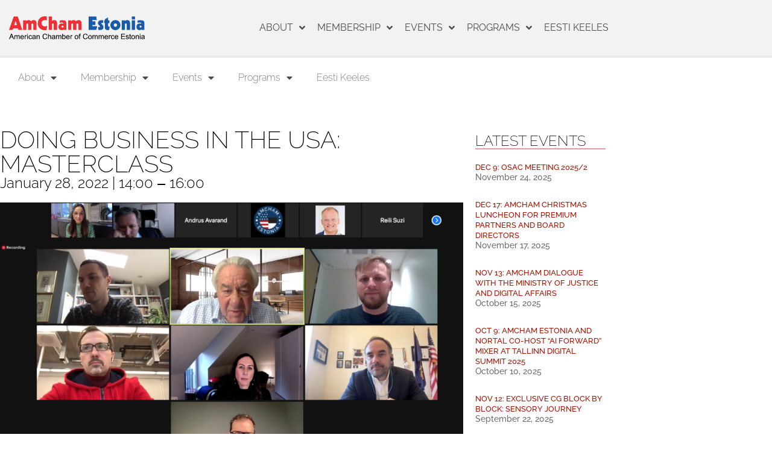

--- FILE ---
content_type: text/html; charset=UTF-8
request_url: https://amcham.ee/events/doing-business-in-the-usa-masterclass/2/
body_size: 24084
content:
<!doctype html>
<html lang="en-US">
<head>
	<meta charset="UTF-8">
	<meta name="viewport" content="width=device-width, initial-scale=1">
	<link rel="profile" href="https://gmpg.org/xfn/11">
	<title>Doing Business in the USA: Masterclass &#8211; Page 2 &#8211; American Chamber of Commerce in Estonia</title>
<meta name='robots' content='max-image-preview:large' />
<link rel='dns-prefetch' href='//amcham.ee' />
<link rel="alternate" type="application/rss+xml" title="American Chamber of Commerce in Estonia &raquo; Feed" href="https://amcham.ee/feed/" />
<link rel="alternate" title="oEmbed (JSON)" type="application/json+oembed" href="https://amcham.ee/wp-json/oembed/1.0/embed?url=https%3A%2F%2Famcham.ee%2Fevents%2Fdoing-business-in-the-usa-masterclass%2F" />
<link rel="alternate" title="oEmbed (XML)" type="text/xml+oembed" href="https://amcham.ee/wp-json/oembed/1.0/embed?url=https%3A%2F%2Famcham.ee%2Fevents%2Fdoing-business-in-the-usa-masterclass%2F&#038;format=xml" />
<style id='wp-img-auto-sizes-contain-inline-css'>
img:is([sizes=auto i],[sizes^="auto," i]){contain-intrinsic-size:3000px 1500px}
/*# sourceURL=wp-img-auto-sizes-contain-inline-css */
</style>
<style id='wp-emoji-styles-inline-css'>

	img.wp-smiley, img.emoji {
		display: inline !important;
		border: none !important;
		box-shadow: none !important;
		height: 1em !important;
		width: 1em !important;
		margin: 0 0.07em !important;
		vertical-align: -0.1em !important;
		background: none !important;
		padding: 0 !important;
	}
/*# sourceURL=wp-emoji-styles-inline-css */
</style>
<link rel='stylesheet' id='wp-block-library-css' href='https://amcham.ee/wp-includes/css/dist/block-library/style.min.css?ver=6.9' media='all' />
<style id='global-styles-inline-css'>
:root{--wp--preset--aspect-ratio--square: 1;--wp--preset--aspect-ratio--4-3: 4/3;--wp--preset--aspect-ratio--3-4: 3/4;--wp--preset--aspect-ratio--3-2: 3/2;--wp--preset--aspect-ratio--2-3: 2/3;--wp--preset--aspect-ratio--16-9: 16/9;--wp--preset--aspect-ratio--9-16: 9/16;--wp--preset--color--black: #000000;--wp--preset--color--cyan-bluish-gray: #abb8c3;--wp--preset--color--white: #ffffff;--wp--preset--color--pale-pink: #f78da7;--wp--preset--color--vivid-red: #cf2e2e;--wp--preset--color--luminous-vivid-orange: #ff6900;--wp--preset--color--luminous-vivid-amber: #fcb900;--wp--preset--color--light-green-cyan: #7bdcb5;--wp--preset--color--vivid-green-cyan: #00d084;--wp--preset--color--pale-cyan-blue: #8ed1fc;--wp--preset--color--vivid-cyan-blue: #0693e3;--wp--preset--color--vivid-purple: #9b51e0;--wp--preset--gradient--vivid-cyan-blue-to-vivid-purple: linear-gradient(135deg,rgb(6,147,227) 0%,rgb(155,81,224) 100%);--wp--preset--gradient--light-green-cyan-to-vivid-green-cyan: linear-gradient(135deg,rgb(122,220,180) 0%,rgb(0,208,130) 100%);--wp--preset--gradient--luminous-vivid-amber-to-luminous-vivid-orange: linear-gradient(135deg,rgb(252,185,0) 0%,rgb(255,105,0) 100%);--wp--preset--gradient--luminous-vivid-orange-to-vivid-red: linear-gradient(135deg,rgb(255,105,0) 0%,rgb(207,46,46) 100%);--wp--preset--gradient--very-light-gray-to-cyan-bluish-gray: linear-gradient(135deg,rgb(238,238,238) 0%,rgb(169,184,195) 100%);--wp--preset--gradient--cool-to-warm-spectrum: linear-gradient(135deg,rgb(74,234,220) 0%,rgb(151,120,209) 20%,rgb(207,42,186) 40%,rgb(238,44,130) 60%,rgb(251,105,98) 80%,rgb(254,248,76) 100%);--wp--preset--gradient--blush-light-purple: linear-gradient(135deg,rgb(255,206,236) 0%,rgb(152,150,240) 100%);--wp--preset--gradient--blush-bordeaux: linear-gradient(135deg,rgb(254,205,165) 0%,rgb(254,45,45) 50%,rgb(107,0,62) 100%);--wp--preset--gradient--luminous-dusk: linear-gradient(135deg,rgb(255,203,112) 0%,rgb(199,81,192) 50%,rgb(65,88,208) 100%);--wp--preset--gradient--pale-ocean: linear-gradient(135deg,rgb(255,245,203) 0%,rgb(182,227,212) 50%,rgb(51,167,181) 100%);--wp--preset--gradient--electric-grass: linear-gradient(135deg,rgb(202,248,128) 0%,rgb(113,206,126) 100%);--wp--preset--gradient--midnight: linear-gradient(135deg,rgb(2,3,129) 0%,rgb(40,116,252) 100%);--wp--preset--font-size--small: 13px;--wp--preset--font-size--medium: 20px;--wp--preset--font-size--large: 36px;--wp--preset--font-size--x-large: 42px;--wp--preset--spacing--20: 0.44rem;--wp--preset--spacing--30: 0.67rem;--wp--preset--spacing--40: 1rem;--wp--preset--spacing--50: 1.5rem;--wp--preset--spacing--60: 2.25rem;--wp--preset--spacing--70: 3.38rem;--wp--preset--spacing--80: 5.06rem;--wp--preset--shadow--natural: 6px 6px 9px rgba(0, 0, 0, 0.2);--wp--preset--shadow--deep: 12px 12px 50px rgba(0, 0, 0, 0.4);--wp--preset--shadow--sharp: 6px 6px 0px rgba(0, 0, 0, 0.2);--wp--preset--shadow--outlined: 6px 6px 0px -3px rgb(255, 255, 255), 6px 6px rgb(0, 0, 0);--wp--preset--shadow--crisp: 6px 6px 0px rgb(0, 0, 0);}:root { --wp--style--global--content-size: 800px;--wp--style--global--wide-size: 1200px; }:where(body) { margin: 0; }.wp-site-blocks > .alignleft { float: left; margin-right: 2em; }.wp-site-blocks > .alignright { float: right; margin-left: 2em; }.wp-site-blocks > .aligncenter { justify-content: center; margin-left: auto; margin-right: auto; }:where(.wp-site-blocks) > * { margin-block-start: 24px; margin-block-end: 0; }:where(.wp-site-blocks) > :first-child { margin-block-start: 0; }:where(.wp-site-blocks) > :last-child { margin-block-end: 0; }:root { --wp--style--block-gap: 24px; }:root :where(.is-layout-flow) > :first-child{margin-block-start: 0;}:root :where(.is-layout-flow) > :last-child{margin-block-end: 0;}:root :where(.is-layout-flow) > *{margin-block-start: 24px;margin-block-end: 0;}:root :where(.is-layout-constrained) > :first-child{margin-block-start: 0;}:root :where(.is-layout-constrained) > :last-child{margin-block-end: 0;}:root :where(.is-layout-constrained) > *{margin-block-start: 24px;margin-block-end: 0;}:root :where(.is-layout-flex){gap: 24px;}:root :where(.is-layout-grid){gap: 24px;}.is-layout-flow > .alignleft{float: left;margin-inline-start: 0;margin-inline-end: 2em;}.is-layout-flow > .alignright{float: right;margin-inline-start: 2em;margin-inline-end: 0;}.is-layout-flow > .aligncenter{margin-left: auto !important;margin-right: auto !important;}.is-layout-constrained > .alignleft{float: left;margin-inline-start: 0;margin-inline-end: 2em;}.is-layout-constrained > .alignright{float: right;margin-inline-start: 2em;margin-inline-end: 0;}.is-layout-constrained > .aligncenter{margin-left: auto !important;margin-right: auto !important;}.is-layout-constrained > :where(:not(.alignleft):not(.alignright):not(.alignfull)){max-width: var(--wp--style--global--content-size);margin-left: auto !important;margin-right: auto !important;}.is-layout-constrained > .alignwide{max-width: var(--wp--style--global--wide-size);}body .is-layout-flex{display: flex;}.is-layout-flex{flex-wrap: wrap;align-items: center;}.is-layout-flex > :is(*, div){margin: 0;}body .is-layout-grid{display: grid;}.is-layout-grid > :is(*, div){margin: 0;}body{padding-top: 0px;padding-right: 0px;padding-bottom: 0px;padding-left: 0px;}a:where(:not(.wp-element-button)){text-decoration: underline;}:root :where(.wp-element-button, .wp-block-button__link){background-color: #32373c;border-width: 0;color: #fff;font-family: inherit;font-size: inherit;font-style: inherit;font-weight: inherit;letter-spacing: inherit;line-height: inherit;padding-top: calc(0.667em + 2px);padding-right: calc(1.333em + 2px);padding-bottom: calc(0.667em + 2px);padding-left: calc(1.333em + 2px);text-decoration: none;text-transform: inherit;}.has-black-color{color: var(--wp--preset--color--black) !important;}.has-cyan-bluish-gray-color{color: var(--wp--preset--color--cyan-bluish-gray) !important;}.has-white-color{color: var(--wp--preset--color--white) !important;}.has-pale-pink-color{color: var(--wp--preset--color--pale-pink) !important;}.has-vivid-red-color{color: var(--wp--preset--color--vivid-red) !important;}.has-luminous-vivid-orange-color{color: var(--wp--preset--color--luminous-vivid-orange) !important;}.has-luminous-vivid-amber-color{color: var(--wp--preset--color--luminous-vivid-amber) !important;}.has-light-green-cyan-color{color: var(--wp--preset--color--light-green-cyan) !important;}.has-vivid-green-cyan-color{color: var(--wp--preset--color--vivid-green-cyan) !important;}.has-pale-cyan-blue-color{color: var(--wp--preset--color--pale-cyan-blue) !important;}.has-vivid-cyan-blue-color{color: var(--wp--preset--color--vivid-cyan-blue) !important;}.has-vivid-purple-color{color: var(--wp--preset--color--vivid-purple) !important;}.has-black-background-color{background-color: var(--wp--preset--color--black) !important;}.has-cyan-bluish-gray-background-color{background-color: var(--wp--preset--color--cyan-bluish-gray) !important;}.has-white-background-color{background-color: var(--wp--preset--color--white) !important;}.has-pale-pink-background-color{background-color: var(--wp--preset--color--pale-pink) !important;}.has-vivid-red-background-color{background-color: var(--wp--preset--color--vivid-red) !important;}.has-luminous-vivid-orange-background-color{background-color: var(--wp--preset--color--luminous-vivid-orange) !important;}.has-luminous-vivid-amber-background-color{background-color: var(--wp--preset--color--luminous-vivid-amber) !important;}.has-light-green-cyan-background-color{background-color: var(--wp--preset--color--light-green-cyan) !important;}.has-vivid-green-cyan-background-color{background-color: var(--wp--preset--color--vivid-green-cyan) !important;}.has-pale-cyan-blue-background-color{background-color: var(--wp--preset--color--pale-cyan-blue) !important;}.has-vivid-cyan-blue-background-color{background-color: var(--wp--preset--color--vivid-cyan-blue) !important;}.has-vivid-purple-background-color{background-color: var(--wp--preset--color--vivid-purple) !important;}.has-black-border-color{border-color: var(--wp--preset--color--black) !important;}.has-cyan-bluish-gray-border-color{border-color: var(--wp--preset--color--cyan-bluish-gray) !important;}.has-white-border-color{border-color: var(--wp--preset--color--white) !important;}.has-pale-pink-border-color{border-color: var(--wp--preset--color--pale-pink) !important;}.has-vivid-red-border-color{border-color: var(--wp--preset--color--vivid-red) !important;}.has-luminous-vivid-orange-border-color{border-color: var(--wp--preset--color--luminous-vivid-orange) !important;}.has-luminous-vivid-amber-border-color{border-color: var(--wp--preset--color--luminous-vivid-amber) !important;}.has-light-green-cyan-border-color{border-color: var(--wp--preset--color--light-green-cyan) !important;}.has-vivid-green-cyan-border-color{border-color: var(--wp--preset--color--vivid-green-cyan) !important;}.has-pale-cyan-blue-border-color{border-color: var(--wp--preset--color--pale-cyan-blue) !important;}.has-vivid-cyan-blue-border-color{border-color: var(--wp--preset--color--vivid-cyan-blue) !important;}.has-vivid-purple-border-color{border-color: var(--wp--preset--color--vivid-purple) !important;}.has-vivid-cyan-blue-to-vivid-purple-gradient-background{background: var(--wp--preset--gradient--vivid-cyan-blue-to-vivid-purple) !important;}.has-light-green-cyan-to-vivid-green-cyan-gradient-background{background: var(--wp--preset--gradient--light-green-cyan-to-vivid-green-cyan) !important;}.has-luminous-vivid-amber-to-luminous-vivid-orange-gradient-background{background: var(--wp--preset--gradient--luminous-vivid-amber-to-luminous-vivid-orange) !important;}.has-luminous-vivid-orange-to-vivid-red-gradient-background{background: var(--wp--preset--gradient--luminous-vivid-orange-to-vivid-red) !important;}.has-very-light-gray-to-cyan-bluish-gray-gradient-background{background: var(--wp--preset--gradient--very-light-gray-to-cyan-bluish-gray) !important;}.has-cool-to-warm-spectrum-gradient-background{background: var(--wp--preset--gradient--cool-to-warm-spectrum) !important;}.has-blush-light-purple-gradient-background{background: var(--wp--preset--gradient--blush-light-purple) !important;}.has-blush-bordeaux-gradient-background{background: var(--wp--preset--gradient--blush-bordeaux) !important;}.has-luminous-dusk-gradient-background{background: var(--wp--preset--gradient--luminous-dusk) !important;}.has-pale-ocean-gradient-background{background: var(--wp--preset--gradient--pale-ocean) !important;}.has-electric-grass-gradient-background{background: var(--wp--preset--gradient--electric-grass) !important;}.has-midnight-gradient-background{background: var(--wp--preset--gradient--midnight) !important;}.has-small-font-size{font-size: var(--wp--preset--font-size--small) !important;}.has-medium-font-size{font-size: var(--wp--preset--font-size--medium) !important;}.has-large-font-size{font-size: var(--wp--preset--font-size--large) !important;}.has-x-large-font-size{font-size: var(--wp--preset--font-size--x-large) !important;}
:root :where(.wp-block-pullquote){font-size: 1.5em;line-height: 1.6;}
/*# sourceURL=global-styles-inline-css */
</style>
<link rel='stylesheet' id='amcham-style-css' href='https://amcham.ee/wp-content/plugins/amcham-payment/assets/styles/additional.css?ver=6.9' media='all' />
<link rel='stylesheet' id='events-feed-css' href='https://amcham.ee/wp-content/plugins/amcham/assets/css/events-feed.css?11d45&#038;ver=6.9' media='all' />
<link rel='stylesheet' id='shortcodes-css' href='https://amcham.ee/wp-content/plugins/amcham/assets/css/shortcodes.css?102419&#038;ver=6.9' media='all' />
<link rel='stylesheet' id='hello-elementor-css' href='https://amcham.ee/wp-content/themes/hello-elementor/assets/css/reset.css?ver=3.4.5' media='all' />
<link rel='stylesheet' id='hello-elementor-theme-style-css' href='https://amcham.ee/wp-content/themes/hello-elementor/assets/css/theme.css?ver=3.4.5' media='all' />
<link rel='stylesheet' id='hello-elementor-header-footer-css' href='https://amcham.ee/wp-content/themes/hello-elementor/assets/css/header-footer.css?ver=3.4.5' media='all' />
<link rel='stylesheet' id='elementor-frontend-css' href='https://amcham.ee/wp-content/plugins/elementor/assets/css/frontend.min.css?ver=3.34.1' media='all' />
<link rel='stylesheet' id='widget-image-css' href='https://amcham.ee/wp-content/plugins/elementor/assets/css/widget-image.min.css?ver=3.34.1' media='all' />
<link rel='stylesheet' id='widget-nav-menu-css' href='https://amcham.ee/wp-content/plugins/elementor-pro/assets/css/widget-nav-menu.min.css?ver=3.34.0' media='all' />
<link rel='stylesheet' id='widget-icon-list-css' href='https://amcham.ee/wp-content/plugins/elementor/assets/css/widget-icon-list.min.css?ver=3.34.1' media='all' />
<link rel='stylesheet' id='widget-search-form-css' href='https://amcham.ee/wp-content/plugins/elementor-pro/assets/css/widget-search-form.min.css?ver=3.34.0' media='all' />
<link rel='stylesheet' id='elementor-icons-shared-0-css' href='https://amcham.ee/wp-content/plugins/elementor/assets/lib/font-awesome/css/fontawesome.min.css?ver=5.15.3' media='all' />
<link rel='stylesheet' id='elementor-icons-fa-solid-css' href='https://amcham.ee/wp-content/plugins/elementor/assets/lib/font-awesome/css/solid.min.css?ver=5.15.3' media='all' />
<link rel='stylesheet' id='widget-heading-css' href='https://amcham.ee/wp-content/plugins/elementor/assets/css/widget-heading.min.css?ver=3.34.1' media='all' />
<link rel='stylesheet' id='widget-posts-css' href='https://amcham.ee/wp-content/plugins/elementor-pro/assets/css/widget-posts.min.css?ver=3.34.0' media='all' />
<link rel='stylesheet' id='elementor-icons-css' href='https://amcham.ee/wp-content/plugins/elementor/assets/lib/eicons/css/elementor-icons.min.css?ver=5.45.0' media='all' />
<link rel='stylesheet' id='elementor-post-3939-css' href='https://amcham.ee/wp-content/uploads/elementor/css/post-3939.css?ver=1767822505' media='all' />
<link rel='stylesheet' id='font-awesome-5-all-css' href='https://amcham.ee/wp-content/plugins/elementor/assets/lib/font-awesome/css/all.min.css?ver=3.34.1' media='all' />
<link rel='stylesheet' id='font-awesome-4-shim-css' href='https://amcham.ee/wp-content/plugins/elementor/assets/lib/font-awesome/css/v4-shims.min.css?ver=3.34.1' media='all' />
<link rel='stylesheet' id='elementor-post-98-css' href='https://amcham.ee/wp-content/uploads/elementor/css/post-98.css?ver=1767822704' media='all' />
<link rel='stylesheet' id='elementor-post-109-css' href='https://amcham.ee/wp-content/uploads/elementor/css/post-109.css?ver=1767822507' media='all' />
<link rel='stylesheet' id='elementor-post-56-css' href='https://amcham.ee/wp-content/uploads/elementor/css/post-56.css?ver=1767822753' media='all' />
<link rel='stylesheet' id='dashicons-css' href='https://amcham.ee/wp-includes/css/dashicons.min.css?ver=6.9' media='all' />
<link rel='stylesheet' id='acf-global-css' href='https://amcham.ee/wp-content/plugins/secure-custom-fields/assets/build/css/acf-global.min.css?ver=6.8.0' media='all' />
<link rel='stylesheet' id='acf-input-css' href='https://amcham.ee/wp-content/plugins/secure-custom-fields/assets/build/css/acf-input.min.css?ver=6.8.0' media='all' />
<link rel='stylesheet' id='acf-pro-input-css' href='https://amcham.ee/wp-content/plugins/secure-custom-fields/assets/build/css/pro/acf-pro-input.css?ver=6.8.0' media='all' />
<link rel='stylesheet' id='select2-css' href='https://amcham.ee/wp-content/plugins/secure-custom-fields/assets/inc/select2/4/select2.min.css?ver=4.0.13' media='all' />
<link rel='stylesheet' id='acf-datepicker-css' href='https://amcham.ee/wp-content/plugins/secure-custom-fields/assets/inc/datepicker/jquery-ui.min.css?ver=1.11.4' media='all' />
<link rel='stylesheet' id='acf-timepicker-css' href='https://amcham.ee/wp-content/plugins/secure-custom-fields/assets/inc/timepicker/jquery-ui-timepicker-addon.min.css?ver=1.6.1' media='all' />
<link rel='stylesheet' id='wp-color-picker-css' href='https://amcham.ee/wp-admin/css/color-picker.min.css?ver=6.9' media='all' />
<link rel='stylesheet' id='elementor-gf-local-raleway-css' href='https://amcham.ee/wp-content/uploads/elementor/google-fonts/css/raleway.css?ver=1742254248' media='all' />
<link rel='stylesheet' id='elementor-icons-fa-regular-css' href='https://amcham.ee/wp-content/plugins/elementor/assets/lib/font-awesome/css/regular.min.css?ver=5.15.3' media='all' />
<script src="https://amcham.ee/wp-includes/js/jquery/jquery.min.js?ver=3.7.1" id="jquery-core-js"></script>
<script src="https://amcham.ee/wp-includes/js/jquery/jquery-migrate.min.js?ver=3.4.1" id="jquery-migrate-js"></script>
<script src="https://amcham.ee/wp-includes/js/jquery/ui/core.min.js?ver=1.13.3" id="jquery-ui-core-js"></script>
<script src="https://amcham.ee/wp-content/plugins/elementor/assets/lib/font-awesome/js/v4-shims.min.js?ver=3.34.1" id="font-awesome-4-shim-js"></script>
<script src="https://amcham.ee/wp-includes/js/dist/vendor/wp-polyfill.min.js?ver=3.15.0" id="wp-polyfill-js"></script>
<script src="https://amcham.ee/wp-includes/js/jquery/ui/mouse.min.js?ver=1.13.3" id="jquery-ui-mouse-js"></script>
<script src="https://amcham.ee/wp-includes/js/jquery/ui/sortable.min.js?ver=1.13.3" id="jquery-ui-sortable-js"></script>
<script src="https://amcham.ee/wp-includes/js/jquery/ui/resizable.min.js?ver=1.13.3" id="jquery-ui-resizable-js"></script>
<script src="https://amcham.ee/wp-content/plugins/secure-custom-fields/assets/build/js/acf.min.js?ver=767d85363a2695321d19" id="acf-js"></script>
<script src="https://amcham.ee/wp-includes/js/dist/dom-ready.min.js?ver=f77871ff7694fffea381" id="wp-dom-ready-js"></script>
<script src="https://amcham.ee/wp-includes/js/dist/hooks.min.js?ver=dd5603f07f9220ed27f1" id="wp-hooks-js"></script>
<script src="https://amcham.ee/wp-includes/js/dist/i18n.min.js?ver=c26c3dc7bed366793375" id="wp-i18n-js"></script>
<script id="wp-i18n-js-after">
wp.i18n.setLocaleData( { 'text direction\u0004ltr': [ 'ltr' ] } );
//# sourceURL=wp-i18n-js-after
</script>
<script src="https://amcham.ee/wp-includes/js/dist/a11y.min.js?ver=cb460b4676c94bd228ed" id="wp-a11y-js"></script>
<script src="https://amcham.ee/wp-content/plugins/secure-custom-fields/assets/build/js/acf-input.min.js?ver=e1eb8dd570f30b1a6390" id="acf-input-js"></script>
<script src="https://amcham.ee/wp-content/plugins/secure-custom-fields/assets/inc/select2/4/select2.full.min.js?ver=4.0.13" id="select2-js"></script>
<script src="https://amcham.ee/wp-includes/js/jquery/ui/datepicker.min.js?ver=1.13.3" id="jquery-ui-datepicker-js"></script>
<script id="jquery-ui-datepicker-js-after">
jQuery(function(jQuery){jQuery.datepicker.setDefaults({"closeText":"Close","currentText":"Today","monthNames":["January","February","March","April","May","June","July","August","September","October","November","December"],"monthNamesShort":["Jan","Feb","Mar","Apr","May","Jun","Jul","Aug","Sep","Oct","Nov","Dec"],"nextText":"Next","prevText":"Previous","dayNames":["Sunday","Monday","Tuesday","Wednesday","Thursday","Friday","Saturday"],"dayNamesShort":["Sun","Mon","Tue","Wed","Thu","Fri","Sat"],"dayNamesMin":["S","M","T","W","T","F","S"],"dateFormat":"MM d, yy","firstDay":1,"isRTL":false});});
//# sourceURL=jquery-ui-datepicker-js-after
</script>
<script src="https://amcham.ee/wp-content/plugins/secure-custom-fields/assets/inc/timepicker/jquery-ui-timepicker-addon.min.js?ver=1.6.1" id="acf-timepicker-js"></script>
<script src="https://amcham.ee/wp-includes/js/jquery/ui/draggable.min.js?ver=1.13.3" id="jquery-ui-draggable-js"></script>
<script src="https://amcham.ee/wp-includes/js/jquery/ui/slider.min.js?ver=1.13.3" id="jquery-ui-slider-js"></script>
<script src="https://amcham.ee/wp-includes/js/jquery/jquery.ui.touch-punch.js?ver=0.2.2" id="jquery-touch-punch-js"></script>
<script src="https://amcham.ee/wp-admin/js/iris.min.js?ver=1.0.7" id="iris-js"></script>
<script src="https://amcham.ee/wp-admin/js/color-picker.min.js?ver=6.9" id="wp-color-picker-js"></script>
<script src="https://amcham.ee/wp-content/plugins/secure-custom-fields/assets/inc/color-picker-alpha/wp-color-picker-alpha.js?ver=3.0.0" id="acf-color-picker-alpha-js"></script>
<link rel="https://api.w.org/" href="https://amcham.ee/wp-json/" /><link rel="EditURI" type="application/rsd+xml" title="RSD" href="https://amcham.ee/xmlrpc.php?rsd" />
<meta name="generator" content="WordPress 6.9" />
<link rel="canonical" href="https://amcham.ee/events/doing-business-in-the-usa-masterclass/2/" />
<link rel='shortlink' href='https://amcham.ee/?p=8492' />
    <style>
        #message.updated {
            display: block !important;
            padding: 10px;
            background-color: #61c50061;
            font-weight: bold;
            margin-top: 10px;
            border-left: 5px solid #5dbd00;
        }
    </style>

    <meta name="generator" content="Elementor 3.34.1; features: additional_custom_breakpoints; settings: css_print_method-external, google_font-enabled, font_display-auto">
			<style>
				.e-con.e-parent:nth-of-type(n+4):not(.e-lazyloaded):not(.e-no-lazyload),
				.e-con.e-parent:nth-of-type(n+4):not(.e-lazyloaded):not(.e-no-lazyload) * {
					background-image: none !important;
				}
				@media screen and (max-height: 1024px) {
					.e-con.e-parent:nth-of-type(n+3):not(.e-lazyloaded):not(.e-no-lazyload),
					.e-con.e-parent:nth-of-type(n+3):not(.e-lazyloaded):not(.e-no-lazyload) * {
						background-image: none !important;
					}
				}
				@media screen and (max-height: 640px) {
					.e-con.e-parent:nth-of-type(n+2):not(.e-lazyloaded):not(.e-no-lazyload),
					.e-con.e-parent:nth-of-type(n+2):not(.e-lazyloaded):not(.e-no-lazyload) * {
						background-image: none !important;
					}
				}
			</style>
			</head>
<body class="wp-singular events-template-default single single-events postid-8492 wp-custom-logo wp-embed-responsive paged-2 single-paged-2 wp-theme-hello-elementor hello-elementor-default elementor-page-56 elementor-default elementor-kit-3939">


<a class="skip-link screen-reader-text" href="#content">Skip to content</a>

		<header data-elementor-type="header" data-elementor-id="98" class="elementor elementor-98 elementor-location-header" data-elementor-post-type="elementor_library">
					<section class="elementor-section elementor-top-section elementor-element elementor-element-77b57a9 elementor-section-content-middle elementor-section-boxed elementor-section-height-default elementor-section-height-default" data-id="77b57a9" data-element_type="section" data-settings="{&quot;background_background&quot;:&quot;classic&quot;}">
						<div class="elementor-container elementor-column-gap-default">
					<div class="elementor-column elementor-col-50 elementor-top-column elementor-element elementor-element-db2e82d" data-id="db2e82d" data-element_type="column">
			<div class="elementor-widget-wrap elementor-element-populated">
						<div class="elementor-element elementor-element-7ce87e3 elementor-widget elementor-widget-theme-site-logo elementor-widget-image" data-id="7ce87e3" data-element_type="widget" data-widget_type="theme-site-logo.default">
				<div class="elementor-widget-container">
											<a href="https://amcham.ee">
			<img fetchpriority="high" width="800" height="136" src="https://amcham.ee/wp-content/uploads/2018/12/AmCham-logo-800px.png" class="attachment-full size-full wp-image-317" alt="" srcset="https://amcham.ee/wp-content/uploads/2018/12/AmCham-logo-800px.png 800w, https://amcham.ee/wp-content/uploads/2018/12/AmCham-logo-800px-300x51.png 300w, https://amcham.ee/wp-content/uploads/2018/12/AmCham-logo-800px-768x131.png 768w" sizes="(max-width: 800px) 100vw, 800px" />				</a>
											</div>
				</div>
					</div>
		</div>
				<div class="elementor-column elementor-col-50 elementor-top-column elementor-element elementor-element-3be6663" data-id="3be6663" data-element_type="column">
			<div class="elementor-widget-wrap elementor-element-populated">
						<div class="elementor-element elementor-element-049ad54 elementor-nav-menu__align-end elementor-nav-menu--stretch elementor-nav-menu--dropdown-mobile elementor-nav-menu__text-align-aside elementor-nav-menu--toggle elementor-nav-menu--burger elementor-widget elementor-widget-nav-menu" data-id="049ad54" data-element_type="widget" data-settings="{&quot;full_width&quot;:&quot;stretch&quot;,&quot;submenu_icon&quot;:{&quot;value&quot;:&quot;&lt;i class=\&quot;fas fa-angle-down\&quot; aria-hidden=\&quot;true\&quot;&gt;&lt;\/i&gt;&quot;,&quot;library&quot;:&quot;fa-solid&quot;},&quot;layout&quot;:&quot;horizontal&quot;,&quot;toggle&quot;:&quot;burger&quot;}" data-widget_type="nav-menu.default">
				<div class="elementor-widget-container">
								<nav aria-label="Menu" class="elementor-nav-menu--main elementor-nav-menu__container elementor-nav-menu--layout-horizontal e--pointer-none">
				<ul id="menu-1-049ad54" class="elementor-nav-menu"><li class="menu-item menu-item-type-post_type menu-item-object-page menu-item-has-children menu-item-3023"><a href="https://amcham.ee/about/about-amcham/" class="elementor-item">About</a>
<ul class="sub-menu elementor-nav-menu--dropdown">
	<li class="menu-item menu-item-type-post_type menu-item-object-page menu-item-2082"><a href="https://amcham.ee/contact-us/" class="elementor-sub-item">Contact</a></li>
	<li class="menu-item menu-item-type-post_type menu-item-object-page menu-item-has-children menu-item-1711"><a href="https://amcham.ee/about/about-amcham/" class="elementor-sub-item">About AmCham</a>
	<ul class="sub-menu elementor-nav-menu--dropdown">
		<li class="menu-item menu-item-type-post_type menu-item-object-page menu-item-3613"><a href="https://amcham.ee/members-about-us/" class="elementor-sub-item">Members About Us</a></li>
	</ul>
</li>
	<li class="menu-item menu-item-type-post_type menu-item-object-page menu-item-1740"><a href="https://amcham.ee/about/amcham-publications/" class="elementor-sub-item">AmCham Publications</a></li>
	<li class="menu-item menu-item-type-post_type menu-item-object-page menu-item-2161"><a href="https://amcham.ee/about/staff/" class="elementor-sub-item">Staff</a></li>
	<li class="menu-item menu-item-type-post_type menu-item-object-page menu-item-2165"><a href="https://amcham.ee/about/board-of-directors/" class="elementor-sub-item">Board of Directors</a></li>
	<li class="menu-item menu-item-type-post_type menu-item-object-page menu-item-7779"><a href="https://amcham.ee/about/our-partners/" class="elementor-sub-item">Our Partners</a></li>
	<li class="menu-item menu-item-type-post_type menu-item-object-page menu-item-has-children menu-item-1793"><a href="https://amcham.ee/about/regional-cooperation-affiliations/" class="elementor-sub-item">Regional Cooperation &#038; Affiliations</a>
	<ul class="sub-menu elementor-nav-menu--dropdown">
		<li class="menu-item menu-item-type-post_type menu-item-object-page menu-item-1795"><a href="https://amcham.ee/about/regional-cooperation-affiliations/amchams-in-europe-association/" class="elementor-sub-item">AmChams in Europe Association</a></li>
		<li class="menu-item menu-item-type-post_type menu-item-object-page menu-item-1794"><a href="https://amcham.ee/about/regional-cooperation-affiliations/u-s-chamber-of-commerce/" class="elementor-sub-item">U.S. Chamber of Commerce</a></li>
		<li class="menu-item menu-item-type-taxonomy menu-item-object-category menu-item-2556"><a href="https://amcham.ee/category/regional-outreach-trips-events/" class="elementor-sub-item">Regional Outreach Trips &amp; Events</a></li>
	</ul>
</li>
	<li class="menu-item menu-item-type-post_type menu-item-object-page menu-item-1803"><a href="https://amcham.ee/about/privacy-policy/" class="elementor-sub-item">Privacy Policy</a></li>
	<li class="menu-item menu-item-type-post_type menu-item-object-page menu-item-has-children menu-item-4393"><a href="https://amcham.ee/amcham-estonia-support-for-ukraine-group/" class="elementor-sub-item">SUPPORT UKRAINE</a>
	<ul class="sub-menu elementor-nav-menu--dropdown">
		<li class="menu-item menu-item-type-post_type menu-item-object-page menu-item-4529"><a href="https://amcham.ee/members-contribute/" class="elementor-sub-item">Members Contribute</a></li>
	</ul>
</li>
</ul>
</li>
<li class="menu-item menu-item-type-post_type menu-item-object-page menu-item-has-children menu-item-3218"><a href="https://amcham.ee/membership/view-members/" class="elementor-item">Membership</a>
<ul class="sub-menu elementor-nav-menu--dropdown">
	<li class="menu-item menu-item-type-post_type menu-item-object-page menu-item-has-children menu-item-1819"><a href="https://amcham.ee/membership/view-members/" class="elementor-sub-item">View Members</a>
	<ul class="sub-menu elementor-nav-menu--dropdown">
		<li class="menu-item menu-item-type-post_type menu-item-object-page menu-item-2661"><a href="https://amcham.ee/member-in-spotlight/" class="elementor-sub-item">Member in Spotlight/#MemberMonday</a></li>
	</ul>
</li>
	<li class="menu-item menu-item-type-post_type menu-item-object-page menu-item-1818"><a href="https://amcham.ee/membership/our-members-about-amcham/" class="elementor-sub-item">Our Members about AmCham</a></li>
	<li class="menu-item menu-item-type-post_type menu-item-object-page menu-item-1817"><a href="https://amcham.ee/membership/how-to-become-a-member/" class="elementor-sub-item">How to Become a Member</a></li>
	<li class="menu-item menu-item-type-custom menu-item-object-custom menu-item-has-children menu-item-1834"><a href="#" class="elementor-sub-item elementor-item-anchor">For Members Only</a>
	<ul class="sub-menu elementor-nav-menu--dropdown">
		<li class="menu-item menu-item-type-post_type menu-item-object-page menu-item-1832"><a href="https://amcham.ee/membership/amcham-discount-partner-program/" class="elementor-sub-item">AmCham Discount Partner Program</a></li>
		<li class="menu-item menu-item-type-post_type menu-item-object-page menu-item-1838"><a href="https://amcham.ee/membership/amcham-seminars-events/" class="elementor-sub-item">AmCham Seminars &#038; Events</a></li>
	</ul>
</li>
</ul>
</li>
<li class="menu-item menu-item-type-post_type_archive menu-item-object-events menu-item-has-children menu-item-103"><a href="https://amcham.ee/events/" class="elementor-item">Events</a>
<ul class="sub-menu elementor-nav-menu--dropdown">
	<li class="menu-item menu-item-type-taxonomy menu-item-object-category menu-item-17405"><a href="https://amcham.ee/category/events/2026/" class="elementor-sub-item">2026</a></li>
	<li class="menu-item menu-item-type-taxonomy menu-item-object-category menu-item-15324"><a href="https://amcham.ee/category/2025/" class="elementor-sub-item">2025</a></li>
	<li class="menu-item menu-item-type-taxonomy menu-item-object-category menu-item-13442"><a href="https://amcham.ee/category/2024/" class="elementor-sub-item">2024</a></li>
	<li class="menu-item menu-item-type-taxonomy menu-item-object-category menu-item-10563"><a href="https://amcham.ee/category/2023/" class="elementor-sub-item">2023</a></li>
	<li class="menu-item menu-item-type-taxonomy menu-item-object-category menu-item-8644"><a href="https://amcham.ee/category/2022/" class="elementor-sub-item">2022</a></li>
	<li class="menu-item menu-item-type-taxonomy menu-item-object-category menu-item-6571"><a href="https://amcham.ee/category/2021/" class="elementor-sub-item">2021</a></li>
	<li class="menu-item menu-item-type-taxonomy menu-item-object-category menu-item-3626"><a href="https://amcham.ee/category/events/year/2020/" class="elementor-sub-item">2020</a></li>
	<li class="menu-item menu-item-type-taxonomy menu-item-object-category menu-item-2408"><a href="https://amcham.ee/category/events/year/2019/" class="elementor-sub-item">2019</a></li>
	<li class="menu-item menu-item-type-taxonomy menu-item-object-category menu-item-2407"><a href="https://amcham.ee/category/events/year/2018/" class="elementor-sub-item">2018</a></li>
	<li class="menu-item menu-item-type-taxonomy menu-item-object-category menu-item-2718"><a href="https://amcham.ee/category/events/year/2017/" class="elementor-sub-item">2017</a></li>
</ul>
</li>
<li class="menu-item menu-item-type-post_type menu-item-object-page menu-item-has-children menu-item-1851"><a href="https://amcham.ee/programs/" class="elementor-item">Programs</a>
<ul class="sub-menu elementor-nav-menu--dropdown">
	<li class="menu-item menu-item-type-post_type menu-item-object-page menu-item-15043"><a href="https://amcham.ee/programs/defence-and-security-dialogue/" class="elementor-sub-item">Defense and Security Dialogue</a></li>
	<li class="menu-item menu-item-type-post_type menu-item-object-page menu-item-has-children menu-item-13684"><a href="https://amcham.ee/programs/pamela-luise-dream-lifter-award/" class="elementor-sub-item">Pamela Luise Dream Lifter Award</a>
	<ul class="sub-menu elementor-nav-menu--dropdown">
		<li class="menu-item menu-item-type-post_type menu-item-object-post menu-item-16454"><a href="https://amcham.ee/the-second-annual-pamela-luise-dream-lifter-award/" class="elementor-sub-item">The Second Annual Pamela Luise Dream Lifter Award</a></li>
		<li class="menu-item menu-item-type-post_type menu-item-object-post menu-item-14397"><a href="https://amcham.ee/the-first-ever-pamela-luise-dream-lifter-prize-awarded-at-latitude59/" class="elementor-sub-item">The First Ever Pamela Luise Dream Lifter Prize Awarded at Latitude59</a></li>
	</ul>
</li>
	<li class="menu-item menu-item-type-post_type menu-item-object-page menu-item-13603"><a href="https://amcham.ee/transatlantic-business-award/" class="elementor-sub-item">Extra Mile Award</a></li>
	<li class="menu-item menu-item-type-post_type menu-item-object-page menu-item-has-children menu-item-1852"><a href="https://amcham.ee/programs/access-usa/" class="elementor-sub-item">THE ATLANTIC Private Business Club</a>
	<ul class="sub-menu elementor-nav-menu--dropdown">
		<li class="menu-item menu-item-type-post_type menu-item-object-page menu-item-has-children menu-item-13259"><a href="https://amcham.ee/programs/atlantic-private-business-club-for-members-only/" class="elementor-sub-item">ATLANTIC Private Business Club for members only</a>
		<ul class="sub-menu elementor-nav-menu--dropdown">
			<li class="menu-item menu-item-type-taxonomy menu-item-object-category menu-item-1850"><a href="https://amcham.ee/category/amcham-news/the_atlantic/" class="elementor-sub-item">For Members Only</a></li>
		</ul>
</li>
	</ul>
</li>
	<li class="menu-item menu-item-type-post_type menu-item-object-page menu-item-has-children menu-item-1888"><a href="https://amcham.ee/programs/women-in-leadership/" class="elementor-sub-item">Women in Leadership</a>
	<ul class="sub-menu elementor-nav-menu--dropdown">
		<li class="menu-item menu-item-type-taxonomy menu-item-object-category menu-item-1889"><a href="https://amcham.ee/category/events/women-in-leadership/" class="elementor-sub-item">Women in Leadership Events</a></li>
	</ul>
</li>
	<li class="menu-item menu-item-type-post_type menu-item-object-page menu-item-has-children menu-item-1899"><a href="https://amcham.ee/programs/speaker-events-program/" class="elementor-sub-item">Speaker Events Program</a>
	<ul class="sub-menu elementor-nav-menu--dropdown">
		<li class="menu-item menu-item-type-taxonomy menu-item-object-category menu-item-1900"><a href="https://amcham.ee/category/events/speaker-events/" class="elementor-sub-item">Speaker Events</a></li>
	</ul>
</li>
	<li class="menu-item menu-item-type-post_type menu-item-object-page menu-item-has-children menu-item-2558"><a href="https://amcham.ee/philanthropy-support/" class="elementor-sub-item">Social Responsibility and Community Support</a>
	<ul class="sub-menu elementor-nav-menu--dropdown">
		<li class="menu-item menu-item-type-taxonomy menu-item-object-category menu-item-2560"><a href="https://amcham.ee/category/philanthropy-support-news/" class="elementor-sub-item">Philanthropy &amp; Support News</a></li>
	</ul>
</li>
	<li class="menu-item menu-item-type-post_type menu-item-object-page menu-item-has-children menu-item-1920"><a href="https://amcham.ee/committees/" class="elementor-sub-item">Committees</a>
	<ul class="sub-menu elementor-nav-menu--dropdown">
		<li class="menu-item menu-item-type-post_type menu-item-object-page menu-item-has-children menu-item-1978"><a href="https://amcham.ee/committees/talent-education-committee/" class="elementor-sub-item">Talent &#038; Education Committee</a>
		<ul class="sub-menu elementor-nav-menu--dropdown">
			<li class="menu-item menu-item-type-taxonomy menu-item-object-category menu-item-4358"><a href="https://amcham.ee/category/talent-education-committee-news/" class="elementor-sub-item">Talent &amp; Education Committee News</a></li>
		</ul>
</li>
		<li class="menu-item menu-item-type-post_type menu-item-object-page menu-item-has-children menu-item-1981"><a href="https://amcham.ee/committees/publicpolicy-committee/" class="elementor-sub-item">Public Policy Committee (former Taxation Committee)</a>
		<ul class="sub-menu elementor-nav-menu--dropdown">
			<li class="menu-item menu-item-type-taxonomy menu-item-object-category menu-item-1984"><a href="https://amcham.ee/category/taxation-committee-news/" class="elementor-sub-item">Public Policy Committee News</a></li>
		</ul>
</li>
		<li class="menu-item menu-item-type-post_type menu-item-object-page menu-item-has-children menu-item-1990"><a href="https://amcham.ee/committees/healthcare-committee/" class="elementor-sub-item">Healthcare Committee</a>
		<ul class="sub-menu elementor-nav-menu--dropdown">
			<li class="menu-item menu-item-type-taxonomy menu-item-object-category menu-item-1988"><a href="https://amcham.ee/category/healthcare-committee-news/" class="elementor-sub-item">Healthcare Committee News</a></li>
		</ul>
</li>
		<li class="menu-item menu-item-type-post_type menu-item-object-page menu-item-has-children menu-item-2003"><a href="https://amcham.ee/committees/digital-society-committee/" class="elementor-sub-item">Digital Society Committee</a>
		<ul class="sub-menu elementor-nav-menu--dropdown">
			<li class="menu-item menu-item-type-taxonomy menu-item-object-category menu-item-2004"><a href="https://amcham.ee/category/digital-society-committee-news/" class="elementor-sub-item">Digital Society Committee News</a></li>
		</ul>
</li>
		<li class="menu-item menu-item-type-post_type menu-item-object-page menu-item-2012"><a href="https://amcham.ee/committees/sustainability/" class="elementor-sub-item">Sustainability &#038; ESG</a></li>
	</ul>
</li>
	<li class="menu-item menu-item-type-post_type menu-item-object-page menu-item-has-children menu-item-1905"><a href="https://amcham.ee/charter-gold-events/" class="elementor-sub-item">Charter Gold Members&#8217; Activities</a>
	<ul class="sub-menu elementor-nav-menu--dropdown">
		<li class="menu-item menu-item-type-taxonomy menu-item-object-category menu-item-1907"><a href="https://amcham.ee/category/events/charter-gold-events/" class="elementor-sub-item">Charter Gold Events</a></li>
	</ul>
</li>
	<li class="menu-item menu-item-type-post_type menu-item-object-page menu-item-has-children menu-item-2080"><a href="https://amcham.ee/programs/american-celebration-and-networking/" class="elementor-sub-item">American Celebration and Networking</a>
	<ul class="sub-menu elementor-nav-menu--dropdown">
		<li class="menu-item menu-item-type-taxonomy menu-item-object-category menu-item-2704"><a href="https://amcham.ee/category/events/american-celebration-and-networking/" class="elementor-sub-item">American Celebration and Networking</a></li>
		<li class="menu-item menu-item-type-taxonomy menu-item-object-category menu-item-2705"><a href="https://amcham.ee/category/events/2019-events/" class="elementor-sub-item">Behind-The-Scenes Tours/Company Visits</a></li>
	</ul>
</li>
</ul>
</li>
<li class="menu-item menu-item-type-post_type menu-item-object-page menu-item-2089"><a href="https://amcham.ee/meist/" class="elementor-item">Eesti Keeles</a></li>
</ul>			</nav>
					<div class="elementor-menu-toggle" role="button" tabindex="0" aria-label="Menu Toggle" aria-expanded="false">
			<i aria-hidden="true" role="presentation" class="elementor-menu-toggle__icon--open eicon-menu-bar"></i><i aria-hidden="true" role="presentation" class="elementor-menu-toggle__icon--close eicon-close"></i>		</div>
					<nav class="elementor-nav-menu--dropdown elementor-nav-menu__container" aria-hidden="true">
				<ul id="menu-2-049ad54" class="elementor-nav-menu"><li class="menu-item menu-item-type-post_type menu-item-object-page menu-item-has-children menu-item-3023"><a href="https://amcham.ee/about/about-amcham/" class="elementor-item" tabindex="-1">About</a>
<ul class="sub-menu elementor-nav-menu--dropdown">
	<li class="menu-item menu-item-type-post_type menu-item-object-page menu-item-2082"><a href="https://amcham.ee/contact-us/" class="elementor-sub-item" tabindex="-1">Contact</a></li>
	<li class="menu-item menu-item-type-post_type menu-item-object-page menu-item-has-children menu-item-1711"><a href="https://amcham.ee/about/about-amcham/" class="elementor-sub-item" tabindex="-1">About AmCham</a>
	<ul class="sub-menu elementor-nav-menu--dropdown">
		<li class="menu-item menu-item-type-post_type menu-item-object-page menu-item-3613"><a href="https://amcham.ee/members-about-us/" class="elementor-sub-item" tabindex="-1">Members About Us</a></li>
	</ul>
</li>
	<li class="menu-item menu-item-type-post_type menu-item-object-page menu-item-1740"><a href="https://amcham.ee/about/amcham-publications/" class="elementor-sub-item" tabindex="-1">AmCham Publications</a></li>
	<li class="menu-item menu-item-type-post_type menu-item-object-page menu-item-2161"><a href="https://amcham.ee/about/staff/" class="elementor-sub-item" tabindex="-1">Staff</a></li>
	<li class="menu-item menu-item-type-post_type menu-item-object-page menu-item-2165"><a href="https://amcham.ee/about/board-of-directors/" class="elementor-sub-item" tabindex="-1">Board of Directors</a></li>
	<li class="menu-item menu-item-type-post_type menu-item-object-page menu-item-7779"><a href="https://amcham.ee/about/our-partners/" class="elementor-sub-item" tabindex="-1">Our Partners</a></li>
	<li class="menu-item menu-item-type-post_type menu-item-object-page menu-item-has-children menu-item-1793"><a href="https://amcham.ee/about/regional-cooperation-affiliations/" class="elementor-sub-item" tabindex="-1">Regional Cooperation &#038; Affiliations</a>
	<ul class="sub-menu elementor-nav-menu--dropdown">
		<li class="menu-item menu-item-type-post_type menu-item-object-page menu-item-1795"><a href="https://amcham.ee/about/regional-cooperation-affiliations/amchams-in-europe-association/" class="elementor-sub-item" tabindex="-1">AmChams in Europe Association</a></li>
		<li class="menu-item menu-item-type-post_type menu-item-object-page menu-item-1794"><a href="https://amcham.ee/about/regional-cooperation-affiliations/u-s-chamber-of-commerce/" class="elementor-sub-item" tabindex="-1">U.S. Chamber of Commerce</a></li>
		<li class="menu-item menu-item-type-taxonomy menu-item-object-category menu-item-2556"><a href="https://amcham.ee/category/regional-outreach-trips-events/" class="elementor-sub-item" tabindex="-1">Regional Outreach Trips &amp; Events</a></li>
	</ul>
</li>
	<li class="menu-item menu-item-type-post_type menu-item-object-page menu-item-1803"><a href="https://amcham.ee/about/privacy-policy/" class="elementor-sub-item" tabindex="-1">Privacy Policy</a></li>
	<li class="menu-item menu-item-type-post_type menu-item-object-page menu-item-has-children menu-item-4393"><a href="https://amcham.ee/amcham-estonia-support-for-ukraine-group/" class="elementor-sub-item" tabindex="-1">SUPPORT UKRAINE</a>
	<ul class="sub-menu elementor-nav-menu--dropdown">
		<li class="menu-item menu-item-type-post_type menu-item-object-page menu-item-4529"><a href="https://amcham.ee/members-contribute/" class="elementor-sub-item" tabindex="-1">Members Contribute</a></li>
	</ul>
</li>
</ul>
</li>
<li class="menu-item menu-item-type-post_type menu-item-object-page menu-item-has-children menu-item-3218"><a href="https://amcham.ee/membership/view-members/" class="elementor-item" tabindex="-1">Membership</a>
<ul class="sub-menu elementor-nav-menu--dropdown">
	<li class="menu-item menu-item-type-post_type menu-item-object-page menu-item-has-children menu-item-1819"><a href="https://amcham.ee/membership/view-members/" class="elementor-sub-item" tabindex="-1">View Members</a>
	<ul class="sub-menu elementor-nav-menu--dropdown">
		<li class="menu-item menu-item-type-post_type menu-item-object-page menu-item-2661"><a href="https://amcham.ee/member-in-spotlight/" class="elementor-sub-item" tabindex="-1">Member in Spotlight/#MemberMonday</a></li>
	</ul>
</li>
	<li class="menu-item menu-item-type-post_type menu-item-object-page menu-item-1818"><a href="https://amcham.ee/membership/our-members-about-amcham/" class="elementor-sub-item" tabindex="-1">Our Members about AmCham</a></li>
	<li class="menu-item menu-item-type-post_type menu-item-object-page menu-item-1817"><a href="https://amcham.ee/membership/how-to-become-a-member/" class="elementor-sub-item" tabindex="-1">How to Become a Member</a></li>
	<li class="menu-item menu-item-type-custom menu-item-object-custom menu-item-has-children menu-item-1834"><a href="#" class="elementor-sub-item elementor-item-anchor" tabindex="-1">For Members Only</a>
	<ul class="sub-menu elementor-nav-menu--dropdown">
		<li class="menu-item menu-item-type-post_type menu-item-object-page menu-item-1832"><a href="https://amcham.ee/membership/amcham-discount-partner-program/" class="elementor-sub-item" tabindex="-1">AmCham Discount Partner Program</a></li>
		<li class="menu-item menu-item-type-post_type menu-item-object-page menu-item-1838"><a href="https://amcham.ee/membership/amcham-seminars-events/" class="elementor-sub-item" tabindex="-1">AmCham Seminars &#038; Events</a></li>
	</ul>
</li>
</ul>
</li>
<li class="menu-item menu-item-type-post_type_archive menu-item-object-events menu-item-has-children menu-item-103"><a href="https://amcham.ee/events/" class="elementor-item" tabindex="-1">Events</a>
<ul class="sub-menu elementor-nav-menu--dropdown">
	<li class="menu-item menu-item-type-taxonomy menu-item-object-category menu-item-17405"><a href="https://amcham.ee/category/events/2026/" class="elementor-sub-item" tabindex="-1">2026</a></li>
	<li class="menu-item menu-item-type-taxonomy menu-item-object-category menu-item-15324"><a href="https://amcham.ee/category/2025/" class="elementor-sub-item" tabindex="-1">2025</a></li>
	<li class="menu-item menu-item-type-taxonomy menu-item-object-category menu-item-13442"><a href="https://amcham.ee/category/2024/" class="elementor-sub-item" tabindex="-1">2024</a></li>
	<li class="menu-item menu-item-type-taxonomy menu-item-object-category menu-item-10563"><a href="https://amcham.ee/category/2023/" class="elementor-sub-item" tabindex="-1">2023</a></li>
	<li class="menu-item menu-item-type-taxonomy menu-item-object-category menu-item-8644"><a href="https://amcham.ee/category/2022/" class="elementor-sub-item" tabindex="-1">2022</a></li>
	<li class="menu-item menu-item-type-taxonomy menu-item-object-category menu-item-6571"><a href="https://amcham.ee/category/2021/" class="elementor-sub-item" tabindex="-1">2021</a></li>
	<li class="menu-item menu-item-type-taxonomy menu-item-object-category menu-item-3626"><a href="https://amcham.ee/category/events/year/2020/" class="elementor-sub-item" tabindex="-1">2020</a></li>
	<li class="menu-item menu-item-type-taxonomy menu-item-object-category menu-item-2408"><a href="https://amcham.ee/category/events/year/2019/" class="elementor-sub-item" tabindex="-1">2019</a></li>
	<li class="menu-item menu-item-type-taxonomy menu-item-object-category menu-item-2407"><a href="https://amcham.ee/category/events/year/2018/" class="elementor-sub-item" tabindex="-1">2018</a></li>
	<li class="menu-item menu-item-type-taxonomy menu-item-object-category menu-item-2718"><a href="https://amcham.ee/category/events/year/2017/" class="elementor-sub-item" tabindex="-1">2017</a></li>
</ul>
</li>
<li class="menu-item menu-item-type-post_type menu-item-object-page menu-item-has-children menu-item-1851"><a href="https://amcham.ee/programs/" class="elementor-item" tabindex="-1">Programs</a>
<ul class="sub-menu elementor-nav-menu--dropdown">
	<li class="menu-item menu-item-type-post_type menu-item-object-page menu-item-15043"><a href="https://amcham.ee/programs/defence-and-security-dialogue/" class="elementor-sub-item" tabindex="-1">Defense and Security Dialogue</a></li>
	<li class="menu-item menu-item-type-post_type menu-item-object-page menu-item-has-children menu-item-13684"><a href="https://amcham.ee/programs/pamela-luise-dream-lifter-award/" class="elementor-sub-item" tabindex="-1">Pamela Luise Dream Lifter Award</a>
	<ul class="sub-menu elementor-nav-menu--dropdown">
		<li class="menu-item menu-item-type-post_type menu-item-object-post menu-item-16454"><a href="https://amcham.ee/the-second-annual-pamela-luise-dream-lifter-award/" class="elementor-sub-item" tabindex="-1">The Second Annual Pamela Luise Dream Lifter Award</a></li>
		<li class="menu-item menu-item-type-post_type menu-item-object-post menu-item-14397"><a href="https://amcham.ee/the-first-ever-pamela-luise-dream-lifter-prize-awarded-at-latitude59/" class="elementor-sub-item" tabindex="-1">The First Ever Pamela Luise Dream Lifter Prize Awarded at Latitude59</a></li>
	</ul>
</li>
	<li class="menu-item menu-item-type-post_type menu-item-object-page menu-item-13603"><a href="https://amcham.ee/transatlantic-business-award/" class="elementor-sub-item" tabindex="-1">Extra Mile Award</a></li>
	<li class="menu-item menu-item-type-post_type menu-item-object-page menu-item-has-children menu-item-1852"><a href="https://amcham.ee/programs/access-usa/" class="elementor-sub-item" tabindex="-1">THE ATLANTIC Private Business Club</a>
	<ul class="sub-menu elementor-nav-menu--dropdown">
		<li class="menu-item menu-item-type-post_type menu-item-object-page menu-item-has-children menu-item-13259"><a href="https://amcham.ee/programs/atlantic-private-business-club-for-members-only/" class="elementor-sub-item" tabindex="-1">ATLANTIC Private Business Club for members only</a>
		<ul class="sub-menu elementor-nav-menu--dropdown">
			<li class="menu-item menu-item-type-taxonomy menu-item-object-category menu-item-1850"><a href="https://amcham.ee/category/amcham-news/the_atlantic/" class="elementor-sub-item" tabindex="-1">For Members Only</a></li>
		</ul>
</li>
	</ul>
</li>
	<li class="menu-item menu-item-type-post_type menu-item-object-page menu-item-has-children menu-item-1888"><a href="https://amcham.ee/programs/women-in-leadership/" class="elementor-sub-item" tabindex="-1">Women in Leadership</a>
	<ul class="sub-menu elementor-nav-menu--dropdown">
		<li class="menu-item menu-item-type-taxonomy menu-item-object-category menu-item-1889"><a href="https://amcham.ee/category/events/women-in-leadership/" class="elementor-sub-item" tabindex="-1">Women in Leadership Events</a></li>
	</ul>
</li>
	<li class="menu-item menu-item-type-post_type menu-item-object-page menu-item-has-children menu-item-1899"><a href="https://amcham.ee/programs/speaker-events-program/" class="elementor-sub-item" tabindex="-1">Speaker Events Program</a>
	<ul class="sub-menu elementor-nav-menu--dropdown">
		<li class="menu-item menu-item-type-taxonomy menu-item-object-category menu-item-1900"><a href="https://amcham.ee/category/events/speaker-events/" class="elementor-sub-item" tabindex="-1">Speaker Events</a></li>
	</ul>
</li>
	<li class="menu-item menu-item-type-post_type menu-item-object-page menu-item-has-children menu-item-2558"><a href="https://amcham.ee/philanthropy-support/" class="elementor-sub-item" tabindex="-1">Social Responsibility and Community Support</a>
	<ul class="sub-menu elementor-nav-menu--dropdown">
		<li class="menu-item menu-item-type-taxonomy menu-item-object-category menu-item-2560"><a href="https://amcham.ee/category/philanthropy-support-news/" class="elementor-sub-item" tabindex="-1">Philanthropy &amp; Support News</a></li>
	</ul>
</li>
	<li class="menu-item menu-item-type-post_type menu-item-object-page menu-item-has-children menu-item-1920"><a href="https://amcham.ee/committees/" class="elementor-sub-item" tabindex="-1">Committees</a>
	<ul class="sub-menu elementor-nav-menu--dropdown">
		<li class="menu-item menu-item-type-post_type menu-item-object-page menu-item-has-children menu-item-1978"><a href="https://amcham.ee/committees/talent-education-committee/" class="elementor-sub-item" tabindex="-1">Talent &#038; Education Committee</a>
		<ul class="sub-menu elementor-nav-menu--dropdown">
			<li class="menu-item menu-item-type-taxonomy menu-item-object-category menu-item-4358"><a href="https://amcham.ee/category/talent-education-committee-news/" class="elementor-sub-item" tabindex="-1">Talent &amp; Education Committee News</a></li>
		</ul>
</li>
		<li class="menu-item menu-item-type-post_type menu-item-object-page menu-item-has-children menu-item-1981"><a href="https://amcham.ee/committees/publicpolicy-committee/" class="elementor-sub-item" tabindex="-1">Public Policy Committee (former Taxation Committee)</a>
		<ul class="sub-menu elementor-nav-menu--dropdown">
			<li class="menu-item menu-item-type-taxonomy menu-item-object-category menu-item-1984"><a href="https://amcham.ee/category/taxation-committee-news/" class="elementor-sub-item" tabindex="-1">Public Policy Committee News</a></li>
		</ul>
</li>
		<li class="menu-item menu-item-type-post_type menu-item-object-page menu-item-has-children menu-item-1990"><a href="https://amcham.ee/committees/healthcare-committee/" class="elementor-sub-item" tabindex="-1">Healthcare Committee</a>
		<ul class="sub-menu elementor-nav-menu--dropdown">
			<li class="menu-item menu-item-type-taxonomy menu-item-object-category menu-item-1988"><a href="https://amcham.ee/category/healthcare-committee-news/" class="elementor-sub-item" tabindex="-1">Healthcare Committee News</a></li>
		</ul>
</li>
		<li class="menu-item menu-item-type-post_type menu-item-object-page menu-item-has-children menu-item-2003"><a href="https://amcham.ee/committees/digital-society-committee/" class="elementor-sub-item" tabindex="-1">Digital Society Committee</a>
		<ul class="sub-menu elementor-nav-menu--dropdown">
			<li class="menu-item menu-item-type-taxonomy menu-item-object-category menu-item-2004"><a href="https://amcham.ee/category/digital-society-committee-news/" class="elementor-sub-item" tabindex="-1">Digital Society Committee News</a></li>
		</ul>
</li>
		<li class="menu-item menu-item-type-post_type menu-item-object-page menu-item-2012"><a href="https://amcham.ee/committees/sustainability/" class="elementor-sub-item" tabindex="-1">Sustainability &#038; ESG</a></li>
	</ul>
</li>
	<li class="menu-item menu-item-type-post_type menu-item-object-page menu-item-has-children menu-item-1905"><a href="https://amcham.ee/charter-gold-events/" class="elementor-sub-item" tabindex="-1">Charter Gold Members&#8217; Activities</a>
	<ul class="sub-menu elementor-nav-menu--dropdown">
		<li class="menu-item menu-item-type-taxonomy menu-item-object-category menu-item-1907"><a href="https://amcham.ee/category/events/charter-gold-events/" class="elementor-sub-item" tabindex="-1">Charter Gold Events</a></li>
	</ul>
</li>
	<li class="menu-item menu-item-type-post_type menu-item-object-page menu-item-has-children menu-item-2080"><a href="https://amcham.ee/programs/american-celebration-and-networking/" class="elementor-sub-item" tabindex="-1">American Celebration and Networking</a>
	<ul class="sub-menu elementor-nav-menu--dropdown">
		<li class="menu-item menu-item-type-taxonomy menu-item-object-category menu-item-2704"><a href="https://amcham.ee/category/events/american-celebration-and-networking/" class="elementor-sub-item" tabindex="-1">American Celebration and Networking</a></li>
		<li class="menu-item menu-item-type-taxonomy menu-item-object-category menu-item-2705"><a href="https://amcham.ee/category/events/2019-events/" class="elementor-sub-item" tabindex="-1">Behind-The-Scenes Tours/Company Visits</a></li>
	</ul>
</li>
</ul>
</li>
<li class="menu-item menu-item-type-post_type menu-item-object-page menu-item-2089"><a href="https://amcham.ee/meist/" class="elementor-item" tabindex="-1">Eesti Keeles</a></li>
</ul>			</nav>
						</div>
				</div>
					</div>
		</div>
					</div>
		</section>
				<section class="elementor-section elementor-top-section elementor-element elementor-element-8164a5f elementor-section-boxed elementor-section-height-default elementor-section-height-default" data-id="8164a5f" data-element_type="section">
						<div class="elementor-container elementor-column-gap-default">
					<div class="elementor-column elementor-col-100 elementor-top-column elementor-element elementor-element-33e740d" data-id="33e740d" data-element_type="column">
			<div class="elementor-widget-wrap elementor-element-populated">
						<div class="elementor-element elementor-element-f229033 elementor-nav-menu--dropdown-tablet elementor-nav-menu__text-align-aside elementor-nav-menu--toggle elementor-nav-menu--burger elementor-widget elementor-widget-nav-menu" data-id="f229033" data-element_type="widget" data-settings="{&quot;layout&quot;:&quot;horizontal&quot;,&quot;submenu_icon&quot;:{&quot;value&quot;:&quot;&lt;i class=\&quot;fas fa-caret-down\&quot; aria-hidden=\&quot;true\&quot;&gt;&lt;\/i&gt;&quot;,&quot;library&quot;:&quot;fa-solid&quot;},&quot;toggle&quot;:&quot;burger&quot;}" data-widget_type="nav-menu.default">
				<div class="elementor-widget-container">
								<nav aria-label="Menu" class="elementor-nav-menu--main elementor-nav-menu__container elementor-nav-menu--layout-horizontal e--pointer-underline e--animation-fade">
				<ul id="menu-1-f229033" class="elementor-nav-menu"><li class="menu-item menu-item-type-post_type menu-item-object-page menu-item-has-children menu-item-3023"><a href="https://amcham.ee/about/about-amcham/" class="elementor-item">About</a>
<ul class="sub-menu elementor-nav-menu--dropdown">
	<li class="menu-item menu-item-type-post_type menu-item-object-page menu-item-2082"><a href="https://amcham.ee/contact-us/" class="elementor-sub-item">Contact</a></li>
	<li class="menu-item menu-item-type-post_type menu-item-object-page menu-item-has-children menu-item-1711"><a href="https://amcham.ee/about/about-amcham/" class="elementor-sub-item">About AmCham</a>
	<ul class="sub-menu elementor-nav-menu--dropdown">
		<li class="menu-item menu-item-type-post_type menu-item-object-page menu-item-3613"><a href="https://amcham.ee/members-about-us/" class="elementor-sub-item">Members About Us</a></li>
	</ul>
</li>
	<li class="menu-item menu-item-type-post_type menu-item-object-page menu-item-1740"><a href="https://amcham.ee/about/amcham-publications/" class="elementor-sub-item">AmCham Publications</a></li>
	<li class="menu-item menu-item-type-post_type menu-item-object-page menu-item-2161"><a href="https://amcham.ee/about/staff/" class="elementor-sub-item">Staff</a></li>
	<li class="menu-item menu-item-type-post_type menu-item-object-page menu-item-2165"><a href="https://amcham.ee/about/board-of-directors/" class="elementor-sub-item">Board of Directors</a></li>
	<li class="menu-item menu-item-type-post_type menu-item-object-page menu-item-7779"><a href="https://amcham.ee/about/our-partners/" class="elementor-sub-item">Our Partners</a></li>
	<li class="menu-item menu-item-type-post_type menu-item-object-page menu-item-has-children menu-item-1793"><a href="https://amcham.ee/about/regional-cooperation-affiliations/" class="elementor-sub-item">Regional Cooperation &#038; Affiliations</a>
	<ul class="sub-menu elementor-nav-menu--dropdown">
		<li class="menu-item menu-item-type-post_type menu-item-object-page menu-item-1795"><a href="https://amcham.ee/about/regional-cooperation-affiliations/amchams-in-europe-association/" class="elementor-sub-item">AmChams in Europe Association</a></li>
		<li class="menu-item menu-item-type-post_type menu-item-object-page menu-item-1794"><a href="https://amcham.ee/about/regional-cooperation-affiliations/u-s-chamber-of-commerce/" class="elementor-sub-item">U.S. Chamber of Commerce</a></li>
		<li class="menu-item menu-item-type-taxonomy menu-item-object-category menu-item-2556"><a href="https://amcham.ee/category/regional-outreach-trips-events/" class="elementor-sub-item">Regional Outreach Trips &amp; Events</a></li>
	</ul>
</li>
	<li class="menu-item menu-item-type-post_type menu-item-object-page menu-item-1803"><a href="https://amcham.ee/about/privacy-policy/" class="elementor-sub-item">Privacy Policy</a></li>
	<li class="menu-item menu-item-type-post_type menu-item-object-page menu-item-has-children menu-item-4393"><a href="https://amcham.ee/amcham-estonia-support-for-ukraine-group/" class="elementor-sub-item">SUPPORT UKRAINE</a>
	<ul class="sub-menu elementor-nav-menu--dropdown">
		<li class="menu-item menu-item-type-post_type menu-item-object-page menu-item-4529"><a href="https://amcham.ee/members-contribute/" class="elementor-sub-item">Members Contribute</a></li>
	</ul>
</li>
</ul>
</li>
<li class="menu-item menu-item-type-post_type menu-item-object-page menu-item-has-children menu-item-3218"><a href="https://amcham.ee/membership/view-members/" class="elementor-item">Membership</a>
<ul class="sub-menu elementor-nav-menu--dropdown">
	<li class="menu-item menu-item-type-post_type menu-item-object-page menu-item-has-children menu-item-1819"><a href="https://amcham.ee/membership/view-members/" class="elementor-sub-item">View Members</a>
	<ul class="sub-menu elementor-nav-menu--dropdown">
		<li class="menu-item menu-item-type-post_type menu-item-object-page menu-item-2661"><a href="https://amcham.ee/member-in-spotlight/" class="elementor-sub-item">Member in Spotlight/#MemberMonday</a></li>
	</ul>
</li>
	<li class="menu-item menu-item-type-post_type menu-item-object-page menu-item-1818"><a href="https://amcham.ee/membership/our-members-about-amcham/" class="elementor-sub-item">Our Members about AmCham</a></li>
	<li class="menu-item menu-item-type-post_type menu-item-object-page menu-item-1817"><a href="https://amcham.ee/membership/how-to-become-a-member/" class="elementor-sub-item">How to Become a Member</a></li>
	<li class="menu-item menu-item-type-custom menu-item-object-custom menu-item-has-children menu-item-1834"><a href="#" class="elementor-sub-item elementor-item-anchor">For Members Only</a>
	<ul class="sub-menu elementor-nav-menu--dropdown">
		<li class="menu-item menu-item-type-post_type menu-item-object-page menu-item-1832"><a href="https://amcham.ee/membership/amcham-discount-partner-program/" class="elementor-sub-item">AmCham Discount Partner Program</a></li>
		<li class="menu-item menu-item-type-post_type menu-item-object-page menu-item-1838"><a href="https://amcham.ee/membership/amcham-seminars-events/" class="elementor-sub-item">AmCham Seminars &#038; Events</a></li>
	</ul>
</li>
</ul>
</li>
<li class="menu-item menu-item-type-post_type_archive menu-item-object-events menu-item-has-children menu-item-103"><a href="https://amcham.ee/events/" class="elementor-item">Events</a>
<ul class="sub-menu elementor-nav-menu--dropdown">
	<li class="menu-item menu-item-type-taxonomy menu-item-object-category menu-item-17405"><a href="https://amcham.ee/category/events/2026/" class="elementor-sub-item">2026</a></li>
	<li class="menu-item menu-item-type-taxonomy menu-item-object-category menu-item-15324"><a href="https://amcham.ee/category/2025/" class="elementor-sub-item">2025</a></li>
	<li class="menu-item menu-item-type-taxonomy menu-item-object-category menu-item-13442"><a href="https://amcham.ee/category/2024/" class="elementor-sub-item">2024</a></li>
	<li class="menu-item menu-item-type-taxonomy menu-item-object-category menu-item-10563"><a href="https://amcham.ee/category/2023/" class="elementor-sub-item">2023</a></li>
	<li class="menu-item menu-item-type-taxonomy menu-item-object-category menu-item-8644"><a href="https://amcham.ee/category/2022/" class="elementor-sub-item">2022</a></li>
	<li class="menu-item menu-item-type-taxonomy menu-item-object-category menu-item-6571"><a href="https://amcham.ee/category/2021/" class="elementor-sub-item">2021</a></li>
	<li class="menu-item menu-item-type-taxonomy menu-item-object-category menu-item-3626"><a href="https://amcham.ee/category/events/year/2020/" class="elementor-sub-item">2020</a></li>
	<li class="menu-item menu-item-type-taxonomy menu-item-object-category menu-item-2408"><a href="https://amcham.ee/category/events/year/2019/" class="elementor-sub-item">2019</a></li>
	<li class="menu-item menu-item-type-taxonomy menu-item-object-category menu-item-2407"><a href="https://amcham.ee/category/events/year/2018/" class="elementor-sub-item">2018</a></li>
	<li class="menu-item menu-item-type-taxonomy menu-item-object-category menu-item-2718"><a href="https://amcham.ee/category/events/year/2017/" class="elementor-sub-item">2017</a></li>
</ul>
</li>
<li class="menu-item menu-item-type-post_type menu-item-object-page menu-item-has-children menu-item-1851"><a href="https://amcham.ee/programs/" class="elementor-item">Programs</a>
<ul class="sub-menu elementor-nav-menu--dropdown">
	<li class="menu-item menu-item-type-post_type menu-item-object-page menu-item-15043"><a href="https://amcham.ee/programs/defence-and-security-dialogue/" class="elementor-sub-item">Defense and Security Dialogue</a></li>
	<li class="menu-item menu-item-type-post_type menu-item-object-page menu-item-has-children menu-item-13684"><a href="https://amcham.ee/programs/pamela-luise-dream-lifter-award/" class="elementor-sub-item">Pamela Luise Dream Lifter Award</a>
	<ul class="sub-menu elementor-nav-menu--dropdown">
		<li class="menu-item menu-item-type-post_type menu-item-object-post menu-item-16454"><a href="https://amcham.ee/the-second-annual-pamela-luise-dream-lifter-award/" class="elementor-sub-item">The Second Annual Pamela Luise Dream Lifter Award</a></li>
		<li class="menu-item menu-item-type-post_type menu-item-object-post menu-item-14397"><a href="https://amcham.ee/the-first-ever-pamela-luise-dream-lifter-prize-awarded-at-latitude59/" class="elementor-sub-item">The First Ever Pamela Luise Dream Lifter Prize Awarded at Latitude59</a></li>
	</ul>
</li>
	<li class="menu-item menu-item-type-post_type menu-item-object-page menu-item-13603"><a href="https://amcham.ee/transatlantic-business-award/" class="elementor-sub-item">Extra Mile Award</a></li>
	<li class="menu-item menu-item-type-post_type menu-item-object-page menu-item-has-children menu-item-1852"><a href="https://amcham.ee/programs/access-usa/" class="elementor-sub-item">THE ATLANTIC Private Business Club</a>
	<ul class="sub-menu elementor-nav-menu--dropdown">
		<li class="menu-item menu-item-type-post_type menu-item-object-page menu-item-has-children menu-item-13259"><a href="https://amcham.ee/programs/atlantic-private-business-club-for-members-only/" class="elementor-sub-item">ATLANTIC Private Business Club for members only</a>
		<ul class="sub-menu elementor-nav-menu--dropdown">
			<li class="menu-item menu-item-type-taxonomy menu-item-object-category menu-item-1850"><a href="https://amcham.ee/category/amcham-news/the_atlantic/" class="elementor-sub-item">For Members Only</a></li>
		</ul>
</li>
	</ul>
</li>
	<li class="menu-item menu-item-type-post_type menu-item-object-page menu-item-has-children menu-item-1888"><a href="https://amcham.ee/programs/women-in-leadership/" class="elementor-sub-item">Women in Leadership</a>
	<ul class="sub-menu elementor-nav-menu--dropdown">
		<li class="menu-item menu-item-type-taxonomy menu-item-object-category menu-item-1889"><a href="https://amcham.ee/category/events/women-in-leadership/" class="elementor-sub-item">Women in Leadership Events</a></li>
	</ul>
</li>
	<li class="menu-item menu-item-type-post_type menu-item-object-page menu-item-has-children menu-item-1899"><a href="https://amcham.ee/programs/speaker-events-program/" class="elementor-sub-item">Speaker Events Program</a>
	<ul class="sub-menu elementor-nav-menu--dropdown">
		<li class="menu-item menu-item-type-taxonomy menu-item-object-category menu-item-1900"><a href="https://amcham.ee/category/events/speaker-events/" class="elementor-sub-item">Speaker Events</a></li>
	</ul>
</li>
	<li class="menu-item menu-item-type-post_type menu-item-object-page menu-item-has-children menu-item-2558"><a href="https://amcham.ee/philanthropy-support/" class="elementor-sub-item">Social Responsibility and Community Support</a>
	<ul class="sub-menu elementor-nav-menu--dropdown">
		<li class="menu-item menu-item-type-taxonomy menu-item-object-category menu-item-2560"><a href="https://amcham.ee/category/philanthropy-support-news/" class="elementor-sub-item">Philanthropy &amp; Support News</a></li>
	</ul>
</li>
	<li class="menu-item menu-item-type-post_type menu-item-object-page menu-item-has-children menu-item-1920"><a href="https://amcham.ee/committees/" class="elementor-sub-item">Committees</a>
	<ul class="sub-menu elementor-nav-menu--dropdown">
		<li class="menu-item menu-item-type-post_type menu-item-object-page menu-item-has-children menu-item-1978"><a href="https://amcham.ee/committees/talent-education-committee/" class="elementor-sub-item">Talent &#038; Education Committee</a>
		<ul class="sub-menu elementor-nav-menu--dropdown">
			<li class="menu-item menu-item-type-taxonomy menu-item-object-category menu-item-4358"><a href="https://amcham.ee/category/talent-education-committee-news/" class="elementor-sub-item">Talent &amp; Education Committee News</a></li>
		</ul>
</li>
		<li class="menu-item menu-item-type-post_type menu-item-object-page menu-item-has-children menu-item-1981"><a href="https://amcham.ee/committees/publicpolicy-committee/" class="elementor-sub-item">Public Policy Committee (former Taxation Committee)</a>
		<ul class="sub-menu elementor-nav-menu--dropdown">
			<li class="menu-item menu-item-type-taxonomy menu-item-object-category menu-item-1984"><a href="https://amcham.ee/category/taxation-committee-news/" class="elementor-sub-item">Public Policy Committee News</a></li>
		</ul>
</li>
		<li class="menu-item menu-item-type-post_type menu-item-object-page menu-item-has-children menu-item-1990"><a href="https://amcham.ee/committees/healthcare-committee/" class="elementor-sub-item">Healthcare Committee</a>
		<ul class="sub-menu elementor-nav-menu--dropdown">
			<li class="menu-item menu-item-type-taxonomy menu-item-object-category menu-item-1988"><a href="https://amcham.ee/category/healthcare-committee-news/" class="elementor-sub-item">Healthcare Committee News</a></li>
		</ul>
</li>
		<li class="menu-item menu-item-type-post_type menu-item-object-page menu-item-has-children menu-item-2003"><a href="https://amcham.ee/committees/digital-society-committee/" class="elementor-sub-item">Digital Society Committee</a>
		<ul class="sub-menu elementor-nav-menu--dropdown">
			<li class="menu-item menu-item-type-taxonomy menu-item-object-category menu-item-2004"><a href="https://amcham.ee/category/digital-society-committee-news/" class="elementor-sub-item">Digital Society Committee News</a></li>
		</ul>
</li>
		<li class="menu-item menu-item-type-post_type menu-item-object-page menu-item-2012"><a href="https://amcham.ee/committees/sustainability/" class="elementor-sub-item">Sustainability &#038; ESG</a></li>
	</ul>
</li>
	<li class="menu-item menu-item-type-post_type menu-item-object-page menu-item-has-children menu-item-1905"><a href="https://amcham.ee/charter-gold-events/" class="elementor-sub-item">Charter Gold Members&#8217; Activities</a>
	<ul class="sub-menu elementor-nav-menu--dropdown">
		<li class="menu-item menu-item-type-taxonomy menu-item-object-category menu-item-1907"><a href="https://amcham.ee/category/events/charter-gold-events/" class="elementor-sub-item">Charter Gold Events</a></li>
	</ul>
</li>
	<li class="menu-item menu-item-type-post_type menu-item-object-page menu-item-has-children menu-item-2080"><a href="https://amcham.ee/programs/american-celebration-and-networking/" class="elementor-sub-item">American Celebration and Networking</a>
	<ul class="sub-menu elementor-nav-menu--dropdown">
		<li class="menu-item menu-item-type-taxonomy menu-item-object-category menu-item-2704"><a href="https://amcham.ee/category/events/american-celebration-and-networking/" class="elementor-sub-item">American Celebration and Networking</a></li>
		<li class="menu-item menu-item-type-taxonomy menu-item-object-category menu-item-2705"><a href="https://amcham.ee/category/events/2019-events/" class="elementor-sub-item">Behind-The-Scenes Tours/Company Visits</a></li>
	</ul>
</li>
</ul>
</li>
<li class="menu-item menu-item-type-post_type menu-item-object-page menu-item-2089"><a href="https://amcham.ee/meist/" class="elementor-item">Eesti Keeles</a></li>
</ul>			</nav>
					<div class="elementor-menu-toggle" role="button" tabindex="0" aria-label="Menu Toggle" aria-expanded="false">
			<i aria-hidden="true" role="presentation" class="elementor-menu-toggle__icon--open eicon-menu-bar"></i><i aria-hidden="true" role="presentation" class="elementor-menu-toggle__icon--close eicon-close"></i>		</div>
					<nav class="elementor-nav-menu--dropdown elementor-nav-menu__container" aria-hidden="true">
				<ul id="menu-2-f229033" class="elementor-nav-menu"><li class="menu-item menu-item-type-post_type menu-item-object-page menu-item-has-children menu-item-3023"><a href="https://amcham.ee/about/about-amcham/" class="elementor-item" tabindex="-1">About</a>
<ul class="sub-menu elementor-nav-menu--dropdown">
	<li class="menu-item menu-item-type-post_type menu-item-object-page menu-item-2082"><a href="https://amcham.ee/contact-us/" class="elementor-sub-item" tabindex="-1">Contact</a></li>
	<li class="menu-item menu-item-type-post_type menu-item-object-page menu-item-has-children menu-item-1711"><a href="https://amcham.ee/about/about-amcham/" class="elementor-sub-item" tabindex="-1">About AmCham</a>
	<ul class="sub-menu elementor-nav-menu--dropdown">
		<li class="menu-item menu-item-type-post_type menu-item-object-page menu-item-3613"><a href="https://amcham.ee/members-about-us/" class="elementor-sub-item" tabindex="-1">Members About Us</a></li>
	</ul>
</li>
	<li class="menu-item menu-item-type-post_type menu-item-object-page menu-item-1740"><a href="https://amcham.ee/about/amcham-publications/" class="elementor-sub-item" tabindex="-1">AmCham Publications</a></li>
	<li class="menu-item menu-item-type-post_type menu-item-object-page menu-item-2161"><a href="https://amcham.ee/about/staff/" class="elementor-sub-item" tabindex="-1">Staff</a></li>
	<li class="menu-item menu-item-type-post_type menu-item-object-page menu-item-2165"><a href="https://amcham.ee/about/board-of-directors/" class="elementor-sub-item" tabindex="-1">Board of Directors</a></li>
	<li class="menu-item menu-item-type-post_type menu-item-object-page menu-item-7779"><a href="https://amcham.ee/about/our-partners/" class="elementor-sub-item" tabindex="-1">Our Partners</a></li>
	<li class="menu-item menu-item-type-post_type menu-item-object-page menu-item-has-children menu-item-1793"><a href="https://amcham.ee/about/regional-cooperation-affiliations/" class="elementor-sub-item" tabindex="-1">Regional Cooperation &#038; Affiliations</a>
	<ul class="sub-menu elementor-nav-menu--dropdown">
		<li class="menu-item menu-item-type-post_type menu-item-object-page menu-item-1795"><a href="https://amcham.ee/about/regional-cooperation-affiliations/amchams-in-europe-association/" class="elementor-sub-item" tabindex="-1">AmChams in Europe Association</a></li>
		<li class="menu-item menu-item-type-post_type menu-item-object-page menu-item-1794"><a href="https://amcham.ee/about/regional-cooperation-affiliations/u-s-chamber-of-commerce/" class="elementor-sub-item" tabindex="-1">U.S. Chamber of Commerce</a></li>
		<li class="menu-item menu-item-type-taxonomy menu-item-object-category menu-item-2556"><a href="https://amcham.ee/category/regional-outreach-trips-events/" class="elementor-sub-item" tabindex="-1">Regional Outreach Trips &amp; Events</a></li>
	</ul>
</li>
	<li class="menu-item menu-item-type-post_type menu-item-object-page menu-item-1803"><a href="https://amcham.ee/about/privacy-policy/" class="elementor-sub-item" tabindex="-1">Privacy Policy</a></li>
	<li class="menu-item menu-item-type-post_type menu-item-object-page menu-item-has-children menu-item-4393"><a href="https://amcham.ee/amcham-estonia-support-for-ukraine-group/" class="elementor-sub-item" tabindex="-1">SUPPORT UKRAINE</a>
	<ul class="sub-menu elementor-nav-menu--dropdown">
		<li class="menu-item menu-item-type-post_type menu-item-object-page menu-item-4529"><a href="https://amcham.ee/members-contribute/" class="elementor-sub-item" tabindex="-1">Members Contribute</a></li>
	</ul>
</li>
</ul>
</li>
<li class="menu-item menu-item-type-post_type menu-item-object-page menu-item-has-children menu-item-3218"><a href="https://amcham.ee/membership/view-members/" class="elementor-item" tabindex="-1">Membership</a>
<ul class="sub-menu elementor-nav-menu--dropdown">
	<li class="menu-item menu-item-type-post_type menu-item-object-page menu-item-has-children menu-item-1819"><a href="https://amcham.ee/membership/view-members/" class="elementor-sub-item" tabindex="-1">View Members</a>
	<ul class="sub-menu elementor-nav-menu--dropdown">
		<li class="menu-item menu-item-type-post_type menu-item-object-page menu-item-2661"><a href="https://amcham.ee/member-in-spotlight/" class="elementor-sub-item" tabindex="-1">Member in Spotlight/#MemberMonday</a></li>
	</ul>
</li>
	<li class="menu-item menu-item-type-post_type menu-item-object-page menu-item-1818"><a href="https://amcham.ee/membership/our-members-about-amcham/" class="elementor-sub-item" tabindex="-1">Our Members about AmCham</a></li>
	<li class="menu-item menu-item-type-post_type menu-item-object-page menu-item-1817"><a href="https://amcham.ee/membership/how-to-become-a-member/" class="elementor-sub-item" tabindex="-1">How to Become a Member</a></li>
	<li class="menu-item menu-item-type-custom menu-item-object-custom menu-item-has-children menu-item-1834"><a href="#" class="elementor-sub-item elementor-item-anchor" tabindex="-1">For Members Only</a>
	<ul class="sub-menu elementor-nav-menu--dropdown">
		<li class="menu-item menu-item-type-post_type menu-item-object-page menu-item-1832"><a href="https://amcham.ee/membership/amcham-discount-partner-program/" class="elementor-sub-item" tabindex="-1">AmCham Discount Partner Program</a></li>
		<li class="menu-item menu-item-type-post_type menu-item-object-page menu-item-1838"><a href="https://amcham.ee/membership/amcham-seminars-events/" class="elementor-sub-item" tabindex="-1">AmCham Seminars &#038; Events</a></li>
	</ul>
</li>
</ul>
</li>
<li class="menu-item menu-item-type-post_type_archive menu-item-object-events menu-item-has-children menu-item-103"><a href="https://amcham.ee/events/" class="elementor-item" tabindex="-1">Events</a>
<ul class="sub-menu elementor-nav-menu--dropdown">
	<li class="menu-item menu-item-type-taxonomy menu-item-object-category menu-item-17405"><a href="https://amcham.ee/category/events/2026/" class="elementor-sub-item" tabindex="-1">2026</a></li>
	<li class="menu-item menu-item-type-taxonomy menu-item-object-category menu-item-15324"><a href="https://amcham.ee/category/2025/" class="elementor-sub-item" tabindex="-1">2025</a></li>
	<li class="menu-item menu-item-type-taxonomy menu-item-object-category menu-item-13442"><a href="https://amcham.ee/category/2024/" class="elementor-sub-item" tabindex="-1">2024</a></li>
	<li class="menu-item menu-item-type-taxonomy menu-item-object-category menu-item-10563"><a href="https://amcham.ee/category/2023/" class="elementor-sub-item" tabindex="-1">2023</a></li>
	<li class="menu-item menu-item-type-taxonomy menu-item-object-category menu-item-8644"><a href="https://amcham.ee/category/2022/" class="elementor-sub-item" tabindex="-1">2022</a></li>
	<li class="menu-item menu-item-type-taxonomy menu-item-object-category menu-item-6571"><a href="https://amcham.ee/category/2021/" class="elementor-sub-item" tabindex="-1">2021</a></li>
	<li class="menu-item menu-item-type-taxonomy menu-item-object-category menu-item-3626"><a href="https://amcham.ee/category/events/year/2020/" class="elementor-sub-item" tabindex="-1">2020</a></li>
	<li class="menu-item menu-item-type-taxonomy menu-item-object-category menu-item-2408"><a href="https://amcham.ee/category/events/year/2019/" class="elementor-sub-item" tabindex="-1">2019</a></li>
	<li class="menu-item menu-item-type-taxonomy menu-item-object-category menu-item-2407"><a href="https://amcham.ee/category/events/year/2018/" class="elementor-sub-item" tabindex="-1">2018</a></li>
	<li class="menu-item menu-item-type-taxonomy menu-item-object-category menu-item-2718"><a href="https://amcham.ee/category/events/year/2017/" class="elementor-sub-item" tabindex="-1">2017</a></li>
</ul>
</li>
<li class="menu-item menu-item-type-post_type menu-item-object-page menu-item-has-children menu-item-1851"><a href="https://amcham.ee/programs/" class="elementor-item" tabindex="-1">Programs</a>
<ul class="sub-menu elementor-nav-menu--dropdown">
	<li class="menu-item menu-item-type-post_type menu-item-object-page menu-item-15043"><a href="https://amcham.ee/programs/defence-and-security-dialogue/" class="elementor-sub-item" tabindex="-1">Defense and Security Dialogue</a></li>
	<li class="menu-item menu-item-type-post_type menu-item-object-page menu-item-has-children menu-item-13684"><a href="https://amcham.ee/programs/pamela-luise-dream-lifter-award/" class="elementor-sub-item" tabindex="-1">Pamela Luise Dream Lifter Award</a>
	<ul class="sub-menu elementor-nav-menu--dropdown">
		<li class="menu-item menu-item-type-post_type menu-item-object-post menu-item-16454"><a href="https://amcham.ee/the-second-annual-pamela-luise-dream-lifter-award/" class="elementor-sub-item" tabindex="-1">The Second Annual Pamela Luise Dream Lifter Award</a></li>
		<li class="menu-item menu-item-type-post_type menu-item-object-post menu-item-14397"><a href="https://amcham.ee/the-first-ever-pamela-luise-dream-lifter-prize-awarded-at-latitude59/" class="elementor-sub-item" tabindex="-1">The First Ever Pamela Luise Dream Lifter Prize Awarded at Latitude59</a></li>
	</ul>
</li>
	<li class="menu-item menu-item-type-post_type menu-item-object-page menu-item-13603"><a href="https://amcham.ee/transatlantic-business-award/" class="elementor-sub-item" tabindex="-1">Extra Mile Award</a></li>
	<li class="menu-item menu-item-type-post_type menu-item-object-page menu-item-has-children menu-item-1852"><a href="https://amcham.ee/programs/access-usa/" class="elementor-sub-item" tabindex="-1">THE ATLANTIC Private Business Club</a>
	<ul class="sub-menu elementor-nav-menu--dropdown">
		<li class="menu-item menu-item-type-post_type menu-item-object-page menu-item-has-children menu-item-13259"><a href="https://amcham.ee/programs/atlantic-private-business-club-for-members-only/" class="elementor-sub-item" tabindex="-1">ATLANTIC Private Business Club for members only</a>
		<ul class="sub-menu elementor-nav-menu--dropdown">
			<li class="menu-item menu-item-type-taxonomy menu-item-object-category menu-item-1850"><a href="https://amcham.ee/category/amcham-news/the_atlantic/" class="elementor-sub-item" tabindex="-1">For Members Only</a></li>
		</ul>
</li>
	</ul>
</li>
	<li class="menu-item menu-item-type-post_type menu-item-object-page menu-item-has-children menu-item-1888"><a href="https://amcham.ee/programs/women-in-leadership/" class="elementor-sub-item" tabindex="-1">Women in Leadership</a>
	<ul class="sub-menu elementor-nav-menu--dropdown">
		<li class="menu-item menu-item-type-taxonomy menu-item-object-category menu-item-1889"><a href="https://amcham.ee/category/events/women-in-leadership/" class="elementor-sub-item" tabindex="-1">Women in Leadership Events</a></li>
	</ul>
</li>
	<li class="menu-item menu-item-type-post_type menu-item-object-page menu-item-has-children menu-item-1899"><a href="https://amcham.ee/programs/speaker-events-program/" class="elementor-sub-item" tabindex="-1">Speaker Events Program</a>
	<ul class="sub-menu elementor-nav-menu--dropdown">
		<li class="menu-item menu-item-type-taxonomy menu-item-object-category menu-item-1900"><a href="https://amcham.ee/category/events/speaker-events/" class="elementor-sub-item" tabindex="-1">Speaker Events</a></li>
	</ul>
</li>
	<li class="menu-item menu-item-type-post_type menu-item-object-page menu-item-has-children menu-item-2558"><a href="https://amcham.ee/philanthropy-support/" class="elementor-sub-item" tabindex="-1">Social Responsibility and Community Support</a>
	<ul class="sub-menu elementor-nav-menu--dropdown">
		<li class="menu-item menu-item-type-taxonomy menu-item-object-category menu-item-2560"><a href="https://amcham.ee/category/philanthropy-support-news/" class="elementor-sub-item" tabindex="-1">Philanthropy &amp; Support News</a></li>
	</ul>
</li>
	<li class="menu-item menu-item-type-post_type menu-item-object-page menu-item-has-children menu-item-1920"><a href="https://amcham.ee/committees/" class="elementor-sub-item" tabindex="-1">Committees</a>
	<ul class="sub-menu elementor-nav-menu--dropdown">
		<li class="menu-item menu-item-type-post_type menu-item-object-page menu-item-has-children menu-item-1978"><a href="https://amcham.ee/committees/talent-education-committee/" class="elementor-sub-item" tabindex="-1">Talent &#038; Education Committee</a>
		<ul class="sub-menu elementor-nav-menu--dropdown">
			<li class="menu-item menu-item-type-taxonomy menu-item-object-category menu-item-4358"><a href="https://amcham.ee/category/talent-education-committee-news/" class="elementor-sub-item" tabindex="-1">Talent &amp; Education Committee News</a></li>
		</ul>
</li>
		<li class="menu-item menu-item-type-post_type menu-item-object-page menu-item-has-children menu-item-1981"><a href="https://amcham.ee/committees/publicpolicy-committee/" class="elementor-sub-item" tabindex="-1">Public Policy Committee (former Taxation Committee)</a>
		<ul class="sub-menu elementor-nav-menu--dropdown">
			<li class="menu-item menu-item-type-taxonomy menu-item-object-category menu-item-1984"><a href="https://amcham.ee/category/taxation-committee-news/" class="elementor-sub-item" tabindex="-1">Public Policy Committee News</a></li>
		</ul>
</li>
		<li class="menu-item menu-item-type-post_type menu-item-object-page menu-item-has-children menu-item-1990"><a href="https://amcham.ee/committees/healthcare-committee/" class="elementor-sub-item" tabindex="-1">Healthcare Committee</a>
		<ul class="sub-menu elementor-nav-menu--dropdown">
			<li class="menu-item menu-item-type-taxonomy menu-item-object-category menu-item-1988"><a href="https://amcham.ee/category/healthcare-committee-news/" class="elementor-sub-item" tabindex="-1">Healthcare Committee News</a></li>
		</ul>
</li>
		<li class="menu-item menu-item-type-post_type menu-item-object-page menu-item-has-children menu-item-2003"><a href="https://amcham.ee/committees/digital-society-committee/" class="elementor-sub-item" tabindex="-1">Digital Society Committee</a>
		<ul class="sub-menu elementor-nav-menu--dropdown">
			<li class="menu-item menu-item-type-taxonomy menu-item-object-category menu-item-2004"><a href="https://amcham.ee/category/digital-society-committee-news/" class="elementor-sub-item" tabindex="-1">Digital Society Committee News</a></li>
		</ul>
</li>
		<li class="menu-item menu-item-type-post_type menu-item-object-page menu-item-2012"><a href="https://amcham.ee/committees/sustainability/" class="elementor-sub-item" tabindex="-1">Sustainability &#038; ESG</a></li>
	</ul>
</li>
	<li class="menu-item menu-item-type-post_type menu-item-object-page menu-item-has-children menu-item-1905"><a href="https://amcham.ee/charter-gold-events/" class="elementor-sub-item" tabindex="-1">Charter Gold Members&#8217; Activities</a>
	<ul class="sub-menu elementor-nav-menu--dropdown">
		<li class="menu-item menu-item-type-taxonomy menu-item-object-category menu-item-1907"><a href="https://amcham.ee/category/events/charter-gold-events/" class="elementor-sub-item" tabindex="-1">Charter Gold Events</a></li>
	</ul>
</li>
	<li class="menu-item menu-item-type-post_type menu-item-object-page menu-item-has-children menu-item-2080"><a href="https://amcham.ee/programs/american-celebration-and-networking/" class="elementor-sub-item" tabindex="-1">American Celebration and Networking</a>
	<ul class="sub-menu elementor-nav-menu--dropdown">
		<li class="menu-item menu-item-type-taxonomy menu-item-object-category menu-item-2704"><a href="https://amcham.ee/category/events/american-celebration-and-networking/" class="elementor-sub-item" tabindex="-1">American Celebration and Networking</a></li>
		<li class="menu-item menu-item-type-taxonomy menu-item-object-category menu-item-2705"><a href="https://amcham.ee/category/events/2019-events/" class="elementor-sub-item" tabindex="-1">Behind-The-Scenes Tours/Company Visits</a></li>
	</ul>
</li>
</ul>
</li>
<li class="menu-item menu-item-type-post_type menu-item-object-page menu-item-2089"><a href="https://amcham.ee/meist/" class="elementor-item" tabindex="-1">Eesti Keeles</a></li>
</ul>			</nav>
						</div>
				</div>
					</div>
		</div>
					</div>
		</section>
				</header>
				<div data-elementor-type="single" data-elementor-id="56" class="elementor elementor-56 elementor-location-single post-8492 events type-events status-publish hentry" data-elementor-post-type="elementor_library">
					<section class="elementor-section elementor-top-section elementor-element elementor-element-1d95896 elementor-section-boxed elementor-section-height-default elementor-section-height-default" data-id="1d95896" data-element_type="section">
						<div class="elementor-container elementor-column-gap-default">
					<div class="elementor-column elementor-col-50 elementor-top-column elementor-element elementor-element-3ab1479" data-id="3ab1479" data-element_type="column">
			<div class="elementor-widget-wrap elementor-element-populated">
						<div class="elementor-element elementor-element-680a097 elementor-widget elementor-widget-theme-post-title elementor-page-title elementor-widget-heading" data-id="680a097" data-element_type="widget" data-widget_type="theme-post-title.default">
				<div class="elementor-widget-container">
					<h1 class="elementor-heading-title elementor-size-default">Doing Business in the USA: Masterclass</h1>				</div>
				</div>
				<div class="elementor-element elementor-element-16d5d45 elementor-widget elementor-widget-shortcode" data-id="16d5d45" data-element_type="widget" data-widget_type="shortcode.default">
				<div class="elementor-widget-container">
					<h3 class='elementor-heading-title elementor-size-default'> January 28, 2022 | 14:00 &#8210; 16:00</h3>		<div class="elementor-shortcode"></div>
						</div>
				</div>
				<div class="elementor-element elementor-element-1f2d447 elementor-widget elementor-widget-image" data-id="1f2d447" data-element_type="widget" data-widget_type="image.default">
				<div class="elementor-widget-container">
															<img width="800" height="483" src="https://amcham.ee/wp-content/uploads/2021/12/BUSUSA-1024x618.png" class="attachment-large size-large wp-image-8687" alt="" srcset="https://amcham.ee/wp-content/uploads/2021/12/BUSUSA-1024x618.png 1024w, https://amcham.ee/wp-content/uploads/2021/12/BUSUSA-300x181.png 300w, https://amcham.ee/wp-content/uploads/2021/12/BUSUSA-768x463.png 768w, https://amcham.ee/wp-content/uploads/2021/12/BUSUSA.png 1512w" sizes="(max-width: 800px) 100vw, 800px" />															</div>
				</div>
				<div class="elementor-element elementor-element-fa61fa4 elementor-widget elementor-widget-theme-post-content" data-id="fa61fa4" data-element_type="widget" data-widget_type="theme-post-content.default">
				<div class="elementor-widget-container">
					<p>On January 28, AmCham Estonia together with the Blue Link Worldwide, held its virtual masterclass devoted to the topic<strong> &#8220;Doing Business in the USA&#8221;</strong>. This 2 hour session has featured several aspects of the topic: Research and Strategy, Implementation Planning and Going Operational, as well as Lessons Learned.</p>
<p>We got a chance to hear from the European Director of the State of Indiana <strong>Jan Wiedemann</strong>, the Group Director of the U.S. Tax &amp; Financial Services <strong>Nora Rothrock</strong>, the Principal of the Blue Link Worldwide <strong>Frank Levene.</strong></p>
<p>From the Estonian side, the following speakers presented their knowledge and expertise:</p>
<ol>
<li><strong>Kaido Künnapas,</strong> Partner, Sorainen Law Firm</li>
<li><strong>Oleg Schvaikovsky</strong> sharing the Nortal experience in the USA</li>
<li><strong>Meelis Anton</strong> sharing the Cleveron experience when it comes to working with the U.S. Partners</li>
<li><strong>Carl Pucci</strong> sharing his perspective on taking Estonian companies to the US and things to keep in mind</li>
</ol>
<p>The event was opened by AmCham President <strong>Dr. Indrek Laul</strong> and moderated by <strong>Frank Levene</strong>. <strong><a href="https://www.youtube.com/watch?v=RFJca0XNYi0">The full recording of the event is available on our YouTube Channel</a></strong>. All participants are welcome to reach out to us for any one-on-one follow up meetings or call with the masterclass presenters.</p>
				</div>
				</div>
				<div class="elementor-element elementor-element-4db5e7e elementor-widget elementor-widget-shortcode" data-id="4db5e7e" data-element_type="widget" data-widget_type="shortcode.default">
				<div class="elementor-widget-container">
							<div class="elementor-shortcode"></div>
						</div>
				</div>
					</div>
		</div>
				<div class="elementor-column elementor-col-50 elementor-top-column elementor-element elementor-element-f316fa4" data-id="f316fa4" data-element_type="column">
			<div class="elementor-widget-wrap elementor-element-populated">
						<div class="elementor-element elementor-element-2eecb55 elementor-widget elementor-widget-heading" data-id="2eecb55" data-element_type="widget" data-widget_type="heading.default">
				<div class="elementor-widget-container">
					<h3 class="elementor-heading-title elementor-size-default">Latest Events</h3>				</div>
				</div>
				<div class="elementor-element elementor-element-5db5756 elementor-grid-1 elementor-grid-tablet-2 elementor-grid-mobile-1 elementor-posts--thumbnail-top elementor-widget elementor-widget-posts" data-id="5db5756" data-element_type="widget" data-settings="{&quot;classic_columns&quot;:&quot;1&quot;,&quot;classic_row_gap&quot;:{&quot;unit&quot;:&quot;px&quot;,&quot;size&quot;:14,&quot;sizes&quot;:[]},&quot;pagination_type&quot;:&quot;numbers&quot;,&quot;classic_columns_tablet&quot;:&quot;2&quot;,&quot;classic_columns_mobile&quot;:&quot;1&quot;,&quot;classic_row_gap_tablet&quot;:{&quot;unit&quot;:&quot;px&quot;,&quot;size&quot;:&quot;&quot;,&quot;sizes&quot;:[]},&quot;classic_row_gap_mobile&quot;:{&quot;unit&quot;:&quot;px&quot;,&quot;size&quot;:&quot;&quot;,&quot;sizes&quot;:[]}}" data-widget_type="posts.classic">
				<div class="elementor-widget-container">
							<div class="elementor-posts-container elementor-posts elementor-posts--skin-classic elementor-grid" role="list">
				<article class="elementor-post elementor-grid-item post-17275 events type-events status-publish hentry" role="listitem">
				<div class="elementor-post__text">
				<h3 class="elementor-post__title">
			<a href="https://amcham.ee/events/dec-9-osac-meeting-2025-2/" >
				Dec 9: OSAC Meeting 2025/2			</a>
		</h3>
				<div class="elementor-post__meta-data">
					<span class="elementor-post-date">
			November 24, 2025		</span>
				</div>
		
		<a class="elementor-post__read-more" href="https://amcham.ee/events/dec-9-osac-meeting-2025-2/" aria-label="Read more about Dec 9: OSAC Meeting 2025/2" tabindex="-1" >
					</a>

				</div>
				</article>
				<article class="elementor-post elementor-grid-item post-17253 events type-events status-publish hentry" role="listitem">
				<div class="elementor-post__text">
				<h3 class="elementor-post__title">
			<a href="https://amcham.ee/events/dec-17-amcham-christmas-luncheon-for-premium-partners-and-board-directors/" >
				DEC 17: AmCham Christmas Luncheon for Premium Partners and Board Directors			</a>
		</h3>
				<div class="elementor-post__meta-data">
					<span class="elementor-post-date">
			November 17, 2025		</span>
				</div>
		
		<a class="elementor-post__read-more" href="https://amcham.ee/events/dec-17-amcham-christmas-luncheon-for-premium-partners-and-board-directors/" aria-label="Read more about DEC 17: AmCham Christmas Luncheon for Premium Partners and Board Directors" tabindex="-1" >
					</a>

				</div>
				</article>
				<article class="elementor-post elementor-grid-item post-17075 events type-events status-publish hentry" role="listitem">
				<div class="elementor-post__text">
				<h3 class="elementor-post__title">
			<a href="https://amcham.ee/events/nov-13-amcham-dialogue-with-the-ministry-of-justice-and-digital/" >
				NOV 13: AmCham Dialogue with the Ministry of Justice and Digital Affairs			</a>
		</h3>
				<div class="elementor-post__meta-data">
					<span class="elementor-post-date">
			October 15, 2025		</span>
				</div>
		
		<a class="elementor-post__read-more" href="https://amcham.ee/events/nov-13-amcham-dialogue-with-the-ministry-of-justice-and-digital/" aria-label="Read more about NOV 13: AmCham Dialogue with the Ministry of Justice and Digital Affairs" tabindex="-1" >
					</a>

				</div>
				</article>
				<article class="elementor-post elementor-grid-item post-17035 events type-events status-publish hentry" role="listitem">
				<div class="elementor-post__text">
				<h3 class="elementor-post__title">
			<a href="https://amcham.ee/events/oct-9-amcham-estonia-and-nortal-co-host-ai-forward-mixer-at-tallinn-digital-summit-2025/" >
				OCT 9: AmCham Estonia and Nortal Co-Host “AI Forward” Mixer at Tallinn Digital Summit 2025			</a>
		</h3>
				<div class="elementor-post__meta-data">
					<span class="elementor-post-date">
			October 10, 2025		</span>
				</div>
		
		<a class="elementor-post__read-more" href="https://amcham.ee/events/oct-9-amcham-estonia-and-nortal-co-host-ai-forward-mixer-at-tallinn-digital-summit-2025/" aria-label="Read more about OCT 9: AmCham Estonia and Nortal Co-Host “AI Forward” Mixer at Tallinn Digital Summit 2025" tabindex="-1" >
					</a>

				</div>
				</article>
				<article class="elementor-post elementor-grid-item post-16898 events type-events status-publish hentry" role="listitem">
				<div class="elementor-post__text">
				<h3 class="elementor-post__title">
			<a href="https://amcham.ee/events/nov-12-block-by-block-sensory-journey/" >
				NOV 12: Exclusive CG Block by Block: Sensory Journey			</a>
		</h3>
				<div class="elementor-post__meta-data">
					<span class="elementor-post-date">
			September 22, 2025		</span>
				</div>
		
		<a class="elementor-post__read-more" href="https://amcham.ee/events/nov-12-block-by-block-sensory-journey/" aria-label="Read more about NOV 12: Exclusive CG Block by Block: Sensory Journey" tabindex="-1" >
					</a>

				</div>
				</article>
				<article class="elementor-post elementor-grid-item post-16865 events type-events status-publish hentry" role="listitem">
				<div class="elementor-post__text">
				<h3 class="elementor-post__title">
			<a href="https://amcham.ee/events/oct-7-youthempowered-day/" >
				OCT 7: Youth Empowered 2025: Learn, Connect, and Grow			</a>
		</h3>
				<div class="elementor-post__meta-data">
					<span class="elementor-post-date">
			September 16, 2025		</span>
				</div>
		
		<a class="elementor-post__read-more" href="https://amcham.ee/events/oct-7-youthempowered-day/" aria-label="Read more about OCT 7: Youth Empowered 2025: Learn, Connect, and Grow" tabindex="-1" >
					</a>

				</div>
				</article>
				</div>
		
				<div class="e-load-more-anchor" data-page="2" data-max-page="56" data-next-page="https://amcham.ee/events/doing-business-in-the-usa-masterclass/3/"></div>
				<nav class="elementor-pagination" aria-label="Pagination">
			<a class="page-numbers" href="https://amcham.ee/events/doing-business-in-the-usa-masterclass/"><span class="elementor-screen-only">Page</span>1</a>
<span aria-current="page" class="page-numbers current"><span class="elementor-screen-only">Page</span>2</span>
<a class="page-numbers" href="https://amcham.ee/events/doing-business-in-the-usa-masterclass/3/"><span class="elementor-screen-only">Page</span>3</a>
<a class="page-numbers" href="https://amcham.ee/events/doing-business-in-the-usa-masterclass/4/"><span class="elementor-screen-only">Page</span>4</a>
<a class="page-numbers" href="https://amcham.ee/events/doing-business-in-the-usa-masterclass/5/"><span class="elementor-screen-only">Page</span>5</a>		</nav>
						</div>
				</div>
					</div>
		</div>
					</div>
		</section>
				</div>
				<footer data-elementor-type="footer" data-elementor-id="109" class="elementor elementor-109 elementor-location-footer" data-elementor-post-type="elementor_library">
					<section class="elementor-section elementor-top-section elementor-element elementor-element-69c58d1 elementor-section-content-top elementor-section-boxed elementor-section-height-default elementor-section-height-default" data-id="69c58d1" data-element_type="section" data-settings="{&quot;background_background&quot;:&quot;gradient&quot;}">
							<div class="elementor-background-overlay"></div>
							<div class="elementor-container elementor-column-gap-default">
					<div class="elementor-column elementor-col-50 elementor-top-column elementor-element elementor-element-17d5159" data-id="17d5159" data-element_type="column">
			<div class="elementor-widget-wrap elementor-element-populated">
						<div class="elementor-element elementor-element-e7bd179 elementor-align-start elementor-icon-list--layout-traditional elementor-list-item-link-full_width elementor-widget elementor-widget-icon-list" data-id="e7bd179" data-element_type="widget" data-widget_type="icon-list.default">
				<div class="elementor-widget-container">
							<ul class="elementor-icon-list-items">
							<li class="elementor-icon-list-item">
											<a href="https://goo.gl/maps/1scF3crXx8VYMrgh7">

												<span class="elementor-icon-list-icon">
							<i aria-hidden="true" class="fas fa-map-marker-alt"></i>						</span>
										<span class="elementor-icon-list-text">Tallinn Business Center - Harju 6 10130 Tallinn Estonia</span>
											</a>
									</li>
								<li class="elementor-icon-list-item">
											<a href="mailto:amcham@amcham.ee">

												<span class="elementor-icon-list-icon">
							<i aria-hidden="true" class="far fa-envelope"></i>						</span>
										<span class="elementor-icon-list-text">amcham@amcham.ee</span>
											</a>
									</li>
								<li class="elementor-icon-list-item">
											<a href="tel:+3726310522">

												<span class="elementor-icon-list-icon">
							<i aria-hidden="true" class="fas fa-phone"></i>						</span>
										<span class="elementor-icon-list-text">(+372) 6-310-522</span>
											</a>
									</li>
						</ul>
						</div>
				</div>
					</div>
		</div>
				<div class="elementor-column elementor-col-50 elementor-top-column elementor-element elementor-element-fa8d290" data-id="fa8d290" data-element_type="column">
			<div class="elementor-widget-wrap elementor-element-populated">
						<div class="elementor-element elementor-element-56885ae elementor-search-form--skin-minimal elementor-widget elementor-widget-search-form" data-id="56885ae" data-element_type="widget" data-settings="{&quot;skin&quot;:&quot;minimal&quot;}" data-widget_type="search-form.default">
				<div class="elementor-widget-container">
							<search role="search">
			<form class="elementor-search-form" action="https://amcham.ee" method="get">
												<div class="elementor-search-form__container">
					<label class="elementor-screen-only" for="elementor-search-form-56885ae">Search</label>

											<div class="elementor-search-form__icon">
							<i aria-hidden="true" class="fas fa-search"></i>							<span class="elementor-screen-only">Search</span>
						</div>
					
					<input id="elementor-search-form-56885ae" placeholder="Search..." class="elementor-search-form__input" type="search" name="s" value="">
					
					
									</div>
			</form>
		</search>
						</div>
				</div>
				<div class="elementor-element elementor-element-871b9f2 elementor-widget elementor-widget-heading" data-id="871b9f2" data-element_type="widget" data-widget_type="heading.default">
				<div class="elementor-widget-container">
					<span class="elementor-heading-title elementor-size-default">© 2026 All rights reserved AmCham</span>				</div>
				</div>
				<div class="elementor-element elementor-element-09e05f4 elementor-icon-list--layout-inline elementor-align-end elementor-mobile-align-center elementor-list-item-link-full_width elementor-widget elementor-widget-icon-list" data-id="09e05f4" data-element_type="widget" data-widget_type="icon-list.default">
				<div class="elementor-widget-container">
							<ul class="elementor-icon-list-items elementor-inline-items">
							<li class="elementor-icon-list-item elementor-inline-item">
											<a href="/about/terms-and-conditions/">

											<span class="elementor-icon-list-text">Terms &amp; Conditions</span>
											</a>
									</li>
								<li class="elementor-icon-list-item elementor-inline-item">
											<a href="/about/cancellation-and-refund-policy/">

											<span class="elementor-icon-list-text">Cancellation &amp; Refund Policy</span>
											</a>
									</li>
								<li class="elementor-icon-list-item elementor-inline-item">
											<a href="/about/privacy-policy/">

											<span class="elementor-icon-list-text">Privacy Policy</span>
											</a>
									</li>
						</ul>
						</div>
				</div>
					</div>
		</div>
					</div>
		</section>
				</footer>
		
<script type="speculationrules">
{"prefetch":[{"source":"document","where":{"and":[{"href_matches":"/*"},{"not":{"href_matches":["/wp-*.php","/wp-admin/*","/wp-content/uploads/*","/wp-content/*","/wp-content/plugins/*","/wp-content/themes/hello-elementor/*","/*\\?(.+)"]}},{"not":{"selector_matches":"a[rel~=\"nofollow\"]"}},{"not":{"selector_matches":".no-prefetch, .no-prefetch a"}}]},"eagerness":"conservative"}]}
</script>
		<script id="wppl-precheck-remember-me">
		(function() {
			'use strict';
			
			var wppl_precheck_remember_me = function() {
				var rememberMeNames = ["rememberme","remember","rcp_user_remember"];
				var processedElements = new Set(); // Track processed elements to avoid duplicates
				
				/**
				 * Check/enable a checkbox element
				 */
				function checkElement(element) {
					if (processedElements.has(element)) return;
					processedElements.add(element);
					
					if (element.type === 'checkbox' && !element.checked) {
						element.checked = true;
					}
				}
				
				/**
				 * Process standard remember me inputs
				 */
				function processRememberMeElements() {
					rememberMeNames.forEach(function(inputName) {
						// Find inputs by exact name match
						var inputs = document.querySelectorAll('input[name="' + inputName + '"]');
						inputs.forEach(function(input) {
							checkElement(input);
						});
						
						// Also find inputs where name contains the input name (partial match)
						var partialInputs = document.querySelectorAll('input[type="checkbox"]');
						partialInputs.forEach(function(input) {
							if (input.name && input.name.includes(inputName)) {
								checkElement(input);
							}
						});
					});
				}
				
				/**
				 * Handle WooCommerce specific elements
				 */
				function processWooCommerce() {
					var wooInputs = document.querySelectorAll('.woocommerce-form-login__rememberme input[type="checkbox"]');
					wooInputs.forEach(function(input) {
						checkElement(input);
					});
				}
				
				/**
				 * Handle Ultimate Member Plugin
				 */
				function processUltimateMember() {
					var umCheckboxLabels = document.querySelectorAll('.um-field-checkbox');
					
					umCheckboxLabels.forEach(function(label) {
						var input = label.querySelector('input');
						if (input && rememberMeNames.includes(input.name)) {
							// Set as active and checked
							checkElement(input);
							label.classList.add('active');
							
							// Update icon classes
							var icon = label.querySelector('.um-icon-android-checkbox-outline-blank');
							if (icon) {
								icon.classList.add('um-icon-android-checkbox-outline');
								icon.classList.remove('um-icon-android-checkbox-outline-blank');
							}
						}
					});
				}
				
				/**
				 * Handle ARMember Forms
				 */
				function processARMember() {
					var armContainers = document.querySelectorAll('.arm_form_input_container_rememberme');
					
					armContainers.forEach(function(container) {
						var checkboxes = container.querySelectorAll('md-checkbox');
						
						checkboxes.forEach(function(checkbox) {
							if (checkbox.classList.contains('ng-empty')) {
								checkbox.click(); // Activate the checkbox
							}
						});
					});
				}
				
				// Execute all processing functions
				processRememberMeElements();
				processWooCommerce();
				processUltimateMember();
				processARMember();
			};
			
			// Run when DOM is ready
			if (document.readyState === 'loading') {
				document.addEventListener('DOMContentLoaded', wppl_precheck_remember_me);
			} else {
				wppl_precheck_remember_me();
			}
			
			// Also run after a short delay to catch dynamically loaded forms
			setTimeout(wppl_precheck_remember_me, 500);
			
		})();
		</script>
					<script>
				const lazyloadRunObserver = () => {
					const lazyloadBackgrounds = document.querySelectorAll( `.e-con.e-parent:not(.e-lazyloaded)` );
					const lazyloadBackgroundObserver = new IntersectionObserver( ( entries ) => {
						entries.forEach( ( entry ) => {
							if ( entry.isIntersecting ) {
								let lazyloadBackground = entry.target;
								if( lazyloadBackground ) {
									lazyloadBackground.classList.add( 'e-lazyloaded' );
								}
								lazyloadBackgroundObserver.unobserve( entry.target );
							}
						});
					}, { rootMargin: '200px 0px 200px 0px' } );
					lazyloadBackgrounds.forEach( ( lazyloadBackground ) => {
						lazyloadBackgroundObserver.observe( lazyloadBackground );
					} );
				};
				const events = [
					'DOMContentLoaded',
					'elementor/lazyload/observe',
				];
				events.forEach( ( event ) => {
					document.addEventListener( event, lazyloadRunObserver );
				} );
			</script>
			<script src="https://amcham.ee/wp-content/plugins/elementor/assets/js/webpack.runtime.min.js?ver=3.34.1" id="elementor-webpack-runtime-js"></script>
<script src="https://amcham.ee/wp-content/plugins/elementor/assets/js/frontend-modules.min.js?ver=3.34.1" id="elementor-frontend-modules-js"></script>
<script id="elementor-frontend-js-before">
var elementorFrontendConfig = {"environmentMode":{"edit":false,"wpPreview":false,"isScriptDebug":false},"i18n":{"shareOnFacebook":"Share on Facebook","shareOnTwitter":"Share on Twitter","pinIt":"Pin it","download":"Download","downloadImage":"Download image","fullscreen":"Fullscreen","zoom":"Zoom","share":"Share","playVideo":"Play Video","previous":"Previous","next":"Next","close":"Close","a11yCarouselPrevSlideMessage":"Previous slide","a11yCarouselNextSlideMessage":"Next slide","a11yCarouselFirstSlideMessage":"This is the first slide","a11yCarouselLastSlideMessage":"This is the last slide","a11yCarouselPaginationBulletMessage":"Go to slide"},"is_rtl":false,"breakpoints":{"xs":0,"sm":480,"md":768,"lg":1025,"xl":1440,"xxl":1600},"responsive":{"breakpoints":{"mobile":{"label":"Mobile Portrait","value":767,"default_value":767,"direction":"max","is_enabled":true},"mobile_extra":{"label":"Mobile Landscape","value":880,"default_value":880,"direction":"max","is_enabled":false},"tablet":{"label":"Tablet Portrait","value":1024,"default_value":1024,"direction":"max","is_enabled":true},"tablet_extra":{"label":"Tablet Landscape","value":1200,"default_value":1200,"direction":"max","is_enabled":false},"laptop":{"label":"Laptop","value":1366,"default_value":1366,"direction":"max","is_enabled":false},"widescreen":{"label":"Widescreen","value":2400,"default_value":2400,"direction":"min","is_enabled":false}},"hasCustomBreakpoints":false},"version":"3.34.1","is_static":false,"experimentalFeatures":{"additional_custom_breakpoints":true,"theme_builder_v2":true,"home_screen":true,"global_classes_should_enforce_capabilities":true,"e_variables":true,"cloud-library":true,"e_opt_in_v4_page":true,"e_interactions":true,"import-export-customization":true,"e_pro_variables":true},"urls":{"assets":"https:\/\/amcham.ee\/wp-content\/plugins\/elementor\/assets\/","ajaxurl":"https:\/\/amcham.ee\/wp-admin\/admin-ajax.php","uploadUrl":"https:\/\/amcham.ee\/wp-content\/uploads"},"nonces":{"floatingButtonsClickTracking":"7cc53377ae"},"swiperClass":"swiper","settings":{"page":[],"editorPreferences":[]},"kit":{"active_breakpoints":["viewport_mobile","viewport_tablet"],"global_image_lightbox":"yes","lightbox_enable_counter":"yes","lightbox_enable_fullscreen":"yes","lightbox_enable_zoom":"yes","lightbox_enable_share":"yes","lightbox_title_src":"title","lightbox_description_src":"description"},"post":{"id":8492,"title":"Doing%20Business%20in%20the%20USA%3A%20Masterclass%20%E2%80%93%20Page%202%20%E2%80%93%20American%20Chamber%20of%20Commerce%20in%20Estonia","excerpt":"","featuredImage":false}};
//# sourceURL=elementor-frontend-js-before
</script>
<script src="https://amcham.ee/wp-content/plugins/elementor/assets/js/frontend.min.js?ver=3.34.1" id="elementor-frontend-js"></script>
<script src="https://amcham.ee/wp-content/plugins/elementor-pro/assets/lib/smartmenus/jquery.smartmenus.min.js?ver=1.2.1" id="smartmenus-js"></script>
<script src="https://amcham.ee/wp-includes/js/imagesloaded.min.js?ver=5.0.0" id="imagesloaded-js"></script>
<script src="https://amcham.ee/wp-content/plugins/secure-custom-fields/assets/build/js/pro/acf-pro-input.min.js?ver=b5903f4164df36083812" id="acf-pro-input-js"></script>
<script src="https://amcham.ee/wp-content/plugins/secure-custom-fields/assets/build/js/pro/acf-pro-ui-options-page.min.js?ver=9c6cc777acc2893d0963" id="acf-pro-ui-options-page-js"></script>
<script src="https://amcham.ee/wp-includes/js/dist/vendor/react.min.js?ver=18.3.1.1" id="react-js"></script>
<script src="https://amcham.ee/wp-includes/js/dist/vendor/react-jsx-runtime.min.js?ver=18.3.1" id="react-jsx-runtime-js"></script>
<script src="https://amcham.ee/wp-includes/js/dist/url.min.js?ver=9e178c9516d1222dc834" id="wp-url-js"></script>
<script src="https://amcham.ee/wp-includes/js/dist/api-fetch.min.js?ver=3a4d9af2b423048b0dee" id="wp-api-fetch-js"></script>
<script id="wp-api-fetch-js-after">
wp.apiFetch.use( wp.apiFetch.createRootURLMiddleware( "https://amcham.ee/wp-json/" ) );
wp.apiFetch.nonceMiddleware = wp.apiFetch.createNonceMiddleware( "6abd9d44b5" );
wp.apiFetch.use( wp.apiFetch.nonceMiddleware );
wp.apiFetch.use( wp.apiFetch.mediaUploadMiddleware );
wp.apiFetch.nonceEndpoint = "https://amcham.ee/wp-admin/admin-ajax.php?action=rest-nonce";
//# sourceURL=wp-api-fetch-js-after
</script>
<script src="https://amcham.ee/wp-includes/js/dist/vendor/react-dom.min.js?ver=18.3.1.1" id="react-dom-js"></script>
<script src="https://amcham.ee/wp-includes/js/dist/blob.min.js?ver=9113eed771d446f4a556" id="wp-blob-js"></script>
<script src="https://amcham.ee/wp-includes/js/dist/block-serialization-default-parser.min.js?ver=14d44daebf663d05d330" id="wp-block-serialization-default-parser-js"></script>
<script src="https://amcham.ee/wp-includes/js/dist/autop.min.js?ver=9fb50649848277dd318d" id="wp-autop-js"></script>
<script src="https://amcham.ee/wp-includes/js/dist/deprecated.min.js?ver=e1f84915c5e8ae38964c" id="wp-deprecated-js"></script>
<script src="https://amcham.ee/wp-includes/js/dist/dom.min.js?ver=26edef3be6483da3de2e" id="wp-dom-js"></script>
<script src="https://amcham.ee/wp-includes/js/dist/escape-html.min.js?ver=6561a406d2d232a6fbd2" id="wp-escape-html-js"></script>
<script src="https://amcham.ee/wp-includes/js/dist/element.min.js?ver=6a582b0c827fa25df3dd" id="wp-element-js"></script>
<script src="https://amcham.ee/wp-includes/js/dist/is-shallow-equal.min.js?ver=e0f9f1d78d83f5196979" id="wp-is-shallow-equal-js"></script>
<script src="https://amcham.ee/wp-includes/js/dist/keycodes.min.js?ver=34c8fb5e7a594a1c8037" id="wp-keycodes-js"></script>
<script src="https://amcham.ee/wp-includes/js/dist/priority-queue.min.js?ver=2d59d091223ee9a33838" id="wp-priority-queue-js"></script>
<script src="https://amcham.ee/wp-includes/js/dist/compose.min.js?ver=7a9b375d8c19cf9d3d9b" id="wp-compose-js"></script>
<script src="https://amcham.ee/wp-includes/js/dist/private-apis.min.js?ver=4f465748bda624774139" id="wp-private-apis-js"></script>
<script src="https://amcham.ee/wp-includes/js/dist/redux-routine.min.js?ver=8bb92d45458b29590f53" id="wp-redux-routine-js"></script>
<script src="https://amcham.ee/wp-includes/js/dist/data.min.js?ver=f940198280891b0b6318" id="wp-data-js"></script>
<script id="wp-data-js-after">
( function() {
	var userId = 0;
	var storageKey = "WP_DATA_USER_" + userId;
	wp.data
		.use( wp.data.plugins.persistence, { storageKey: storageKey } );
} )();
//# sourceURL=wp-data-js-after
</script>
<script src="https://amcham.ee/wp-includes/js/dist/html-entities.min.js?ver=e8b78b18a162491d5e5f" id="wp-html-entities-js"></script>
<script src="https://amcham.ee/wp-includes/js/dist/rich-text.min.js?ver=5bdbb44f3039529e3645" id="wp-rich-text-js"></script>
<script src="https://amcham.ee/wp-includes/js/dist/shortcode.min.js?ver=0b3174183b858f2df320" id="wp-shortcode-js"></script>
<script src="https://amcham.ee/wp-includes/js/dist/warning.min.js?ver=d69bc18c456d01c11d5a" id="wp-warning-js"></script>
<script src="https://amcham.ee/wp-includes/js/dist/blocks.min.js?ver=de131db49fa830bc97da" id="wp-blocks-js"></script>
<script src="https://amcham.ee/wp-includes/js/dist/vendor/moment.min.js?ver=2.30.1" id="moment-js"></script>
<script id="moment-js-after">
moment.updateLocale( 'en_US', {"months":["January","February","March","April","May","June","July","August","September","October","November","December"],"monthsShort":["Jan","Feb","Mar","Apr","May","Jun","Jul","Aug","Sep","Oct","Nov","Dec"],"weekdays":["Sunday","Monday","Tuesday","Wednesday","Thursday","Friday","Saturday"],"weekdaysShort":["Sun","Mon","Tue","Wed","Thu","Fri","Sat"],"week":{"dow":1},"longDateFormat":{"LT":"g:i a","LTS":null,"L":null,"LL":"F j, Y","LLL":"F j, Y g:i a","LLLL":null}} );
//# sourceURL=moment-js-after
</script>
<script src="https://amcham.ee/wp-includes/js/dist/date.min.js?ver=795a56839718d3ff7eae" id="wp-date-js"></script>
<script id="wp-date-js-after">
wp.date.setSettings( {"l10n":{"locale":"en_US","months":["January","February","March","April","May","June","July","August","September","October","November","December"],"monthsShort":["Jan","Feb","Mar","Apr","May","Jun","Jul","Aug","Sep","Oct","Nov","Dec"],"weekdays":["Sunday","Monday","Tuesday","Wednesday","Thursday","Friday","Saturday"],"weekdaysShort":["Sun","Mon","Tue","Wed","Thu","Fri","Sat"],"meridiem":{"am":"am","pm":"pm","AM":"AM","PM":"PM"},"relative":{"future":"%s from now","past":"%s ago","s":"a second","ss":"%d seconds","m":"a minute","mm":"%d minutes","h":"an hour","hh":"%d hours","d":"a day","dd":"%d days","M":"a month","MM":"%d months","y":"a year","yy":"%d years"},"startOfWeek":1},"formats":{"time":"g:i a","date":"F j, Y","datetime":"F j, Y g:i a","datetimeAbbreviated":"M j, Y g:i a"},"timezone":{"offset":2,"offsetFormatted":"2","string":"Europe/Tallinn","abbr":"EET"}} );
//# sourceURL=wp-date-js-after
</script>
<script src="https://amcham.ee/wp-includes/js/dist/primitives.min.js?ver=0b5dcc337aa7cbf75570" id="wp-primitives-js"></script>
<script src="https://amcham.ee/wp-includes/js/dist/components.min.js?ver=ad5cb4227f07a3d422ad" id="wp-components-js"></script>
<script src="https://amcham.ee/wp-includes/js/dist/keyboard-shortcuts.min.js?ver=fbc45a34ce65c5723afa" id="wp-keyboard-shortcuts-js"></script>
<script src="https://amcham.ee/wp-includes/js/dist/commands.min.js?ver=cac8f4817ab7cea0ac49" id="wp-commands-js"></script>
<script src="https://amcham.ee/wp-includes/js/dist/notices.min.js?ver=f62fbf15dcc23301922f" id="wp-notices-js"></script>
<script src="https://amcham.ee/wp-includes/js/dist/preferences-persistence.min.js?ver=e954d3a4426d311f7d1a" id="wp-preferences-persistence-js"></script>
<script src="https://amcham.ee/wp-includes/js/dist/preferences.min.js?ver=2ca086aed510c242a1ed" id="wp-preferences-js"></script>
<script id="wp-preferences-js-after">
( function() {
				var serverData = false;
				var userId = "0";
				var persistenceLayer = wp.preferencesPersistence.__unstableCreatePersistenceLayer( serverData, userId );
				var preferencesStore = wp.preferences.store;
				wp.data.dispatch( preferencesStore ).setPersistenceLayer( persistenceLayer );
			} ) ();
//# sourceURL=wp-preferences-js-after
</script>
<script src="https://amcham.ee/wp-includes/js/dist/style-engine.min.js?ver=7c6fcedc37dadafb8a81" id="wp-style-engine-js"></script>
<script src="https://amcham.ee/wp-includes/js/dist/token-list.min.js?ver=cfdf635a436c3953a965" id="wp-token-list-js"></script>
<script src="https://amcham.ee/wp-includes/js/dist/block-editor.min.js?ver=6ab992f915da9674d250" id="wp-block-editor-js"></script>
<script src="https://amcham.ee/wp-includes/js/dist/core-data.min.js?ver=15baadfe6e1374188072" id="wp-core-data-js"></script>
<script src="https://amcham.ee/wp-includes/js/dist/media-utils.min.js?ver=c66754bed5498afe7050" id="wp-media-utils-js"></script>
<script src="https://amcham.ee/wp-includes/js/dist/patterns.min.js?ver=4131f04a041db58120d8" id="wp-patterns-js"></script>
<script src="https://amcham.ee/wp-includes/js/dist/plugins.min.js?ver=039ed87b5b9f7036ceee" id="wp-plugins-js"></script>
<script src="https://amcham.ee/wp-includes/js/dist/server-side-render.min.js?ver=7db2472793a2abb97aa5" id="wp-server-side-render-js"></script>
<script src="https://amcham.ee/wp-includes/js/dist/viewport.min.js?ver=f07b4909c08cfe9de4e2" id="wp-viewport-js"></script>
<script src="https://amcham.ee/wp-includes/js/dist/wordcount.min.js?ver=c5b97f11206928ea9130" id="wp-wordcount-js"></script>
<script src="https://amcham.ee/wp-includes/js/dist/editor.min.js?ver=2239c699a89c6b9bc64f" id="wp-editor-js"></script>
<script id="wp-editor-js-after">
Object.assign( window.wp.editor, window.wp.oldEditor );
//# sourceURL=wp-editor-js-after
</script>
<script src="https://amcham.ee/wp-content/plugins/secure-custom-fields/assets/build/js/scf-bindings.min.js?ver=9255161a2ae8aa7298ee" id="scf-bindings-js"></script>
<script src="https://amcham.ee/wp-content/plugins/elementor-pro/assets/js/webpack-pro.runtime.min.js?ver=3.34.0" id="elementor-pro-webpack-runtime-js"></script>
<script id="elementor-pro-frontend-js-before">
var ElementorProFrontendConfig = {"ajaxurl":"https:\/\/amcham.ee\/wp-admin\/admin-ajax.php","nonce":"14e0374862","urls":{"assets":"https:\/\/amcham.ee\/wp-content\/plugins\/elementor-pro\/assets\/","rest":"https:\/\/amcham.ee\/wp-json\/"},"settings":{"lazy_load_background_images":true},"popup":{"hasPopUps":false},"shareButtonsNetworks":{"facebook":{"title":"Facebook","has_counter":true},"twitter":{"title":"Twitter"},"linkedin":{"title":"LinkedIn","has_counter":true},"pinterest":{"title":"Pinterest","has_counter":true},"reddit":{"title":"Reddit","has_counter":true},"vk":{"title":"VK","has_counter":true},"odnoklassniki":{"title":"OK","has_counter":true},"tumblr":{"title":"Tumblr"},"digg":{"title":"Digg"},"skype":{"title":"Skype"},"stumbleupon":{"title":"StumbleUpon","has_counter":true},"mix":{"title":"Mix"},"telegram":{"title":"Telegram"},"pocket":{"title":"Pocket","has_counter":true},"xing":{"title":"XING","has_counter":true},"whatsapp":{"title":"WhatsApp"},"email":{"title":"Email"},"print":{"title":"Print"},"x-twitter":{"title":"X"},"threads":{"title":"Threads"}},"facebook_sdk":{"lang":"en_US","app_id":""},"lottie":{"defaultAnimationUrl":"https:\/\/amcham.ee\/wp-content\/plugins\/elementor-pro\/modules\/lottie\/assets\/animations\/default.json"}};
//# sourceURL=elementor-pro-frontend-js-before
</script>
<script src="https://amcham.ee/wp-content/plugins/elementor-pro/assets/js/frontend.min.js?ver=3.34.0" id="elementor-pro-frontend-js"></script>
<script src="https://amcham.ee/wp-content/plugins/elementor-pro/assets/js/elements-handlers.min.js?ver=3.34.0" id="pro-elements-handlers-js"></script>
<script id="wp-emoji-settings" type="application/json">
{"baseUrl":"https://s.w.org/images/core/emoji/17.0.2/72x72/","ext":".png","svgUrl":"https://s.w.org/images/core/emoji/17.0.2/svg/","svgExt":".svg","source":{"concatemoji":"https://amcham.ee/wp-includes/js/wp-emoji-release.min.js?ver=6.9"}}
</script>
<script type="module">
/*! This file is auto-generated */
const a=JSON.parse(document.getElementById("wp-emoji-settings").textContent),o=(window._wpemojiSettings=a,"wpEmojiSettingsSupports"),s=["flag","emoji"];function i(e){try{var t={supportTests:e,timestamp:(new Date).valueOf()};sessionStorage.setItem(o,JSON.stringify(t))}catch(e){}}function c(e,t,n){e.clearRect(0,0,e.canvas.width,e.canvas.height),e.fillText(t,0,0);t=new Uint32Array(e.getImageData(0,0,e.canvas.width,e.canvas.height).data);e.clearRect(0,0,e.canvas.width,e.canvas.height),e.fillText(n,0,0);const a=new Uint32Array(e.getImageData(0,0,e.canvas.width,e.canvas.height).data);return t.every((e,t)=>e===a[t])}function p(e,t){e.clearRect(0,0,e.canvas.width,e.canvas.height),e.fillText(t,0,0);var n=e.getImageData(16,16,1,1);for(let e=0;e<n.data.length;e++)if(0!==n.data[e])return!1;return!0}function u(e,t,n,a){switch(t){case"flag":return n(e,"\ud83c\udff3\ufe0f\u200d\u26a7\ufe0f","\ud83c\udff3\ufe0f\u200b\u26a7\ufe0f")?!1:!n(e,"\ud83c\udde8\ud83c\uddf6","\ud83c\udde8\u200b\ud83c\uddf6")&&!n(e,"\ud83c\udff4\udb40\udc67\udb40\udc62\udb40\udc65\udb40\udc6e\udb40\udc67\udb40\udc7f","\ud83c\udff4\u200b\udb40\udc67\u200b\udb40\udc62\u200b\udb40\udc65\u200b\udb40\udc6e\u200b\udb40\udc67\u200b\udb40\udc7f");case"emoji":return!a(e,"\ud83e\u1fac8")}return!1}function f(e,t,n,a){let r;const o=(r="undefined"!=typeof WorkerGlobalScope&&self instanceof WorkerGlobalScope?new OffscreenCanvas(300,150):document.createElement("canvas")).getContext("2d",{willReadFrequently:!0}),s=(o.textBaseline="top",o.font="600 32px Arial",{});return e.forEach(e=>{s[e]=t(o,e,n,a)}),s}function r(e){var t=document.createElement("script");t.src=e,t.defer=!0,document.head.appendChild(t)}a.supports={everything:!0,everythingExceptFlag:!0},new Promise(t=>{let n=function(){try{var e=JSON.parse(sessionStorage.getItem(o));if("object"==typeof e&&"number"==typeof e.timestamp&&(new Date).valueOf()<e.timestamp+604800&&"object"==typeof e.supportTests)return e.supportTests}catch(e){}return null}();if(!n){if("undefined"!=typeof Worker&&"undefined"!=typeof OffscreenCanvas&&"undefined"!=typeof URL&&URL.createObjectURL&&"undefined"!=typeof Blob)try{var e="postMessage("+f.toString()+"("+[JSON.stringify(s),u.toString(),c.toString(),p.toString()].join(",")+"));",a=new Blob([e],{type:"text/javascript"});const r=new Worker(URL.createObjectURL(a),{name:"wpTestEmojiSupports"});return void(r.onmessage=e=>{i(n=e.data),r.terminate(),t(n)})}catch(e){}i(n=f(s,u,c,p))}t(n)}).then(e=>{for(const n in e)a.supports[n]=e[n],a.supports.everything=a.supports.everything&&a.supports[n],"flag"!==n&&(a.supports.everythingExceptFlag=a.supports.everythingExceptFlag&&a.supports[n]);var t;a.supports.everythingExceptFlag=a.supports.everythingExceptFlag&&!a.supports.flag,a.supports.everything||((t=a.source||{}).concatemoji?r(t.concatemoji):t.wpemoji&&t.twemoji&&(r(t.twemoji),r(t.wpemoji)))});
//# sourceURL=https://amcham.ee/wp-includes/js/wp-emoji-loader.min.js
</script>
<script>
acf.data = {"select2L10n":{"matches_1":"One result is available, press enter to select it.","matches_n":"%d results are available, use up and down arrow keys to navigate.","matches_0":"No matches found","input_too_short_1":"Please enter 1 or more characters","input_too_short_n":"Please enter %d or more characters","input_too_long_1":"Please delete 1 character","input_too_long_n":"Please delete %d characters","selection_too_long_1":"You can only select 1 item","selection_too_long_n":"You can only select %d items","load_more":"Loading more results&hellip;","searching":"Searching&hellip;","load_fail":"Loading failed"},"google_map_api":"https:\/\/maps.googleapis.com\/maps\/api\/js?libraries=places&ver=3&callback=Function.prototype&language=en_US","datePickerL10n":{"closeText":"Done","currentText":"Today","nextText":"Next","prevText":"Prev","weekHeader":"Wk","monthNames":["January","February","March","April","May","June","July","August","September","October","November","December"],"monthNamesShort":["Jan","Feb","Mar","Apr","May","Jun","Jul","Aug","Sep","Oct","Nov","Dec"],"dayNames":["Sunday","Monday","Tuesday","Wednesday","Thursday","Friday","Saturday"],"dayNamesMin":["S","M","T","W","T","F","S"],"dayNamesShort":["Sun","Mon","Tue","Wed","Thu","Fri","Sat"]},"dateTimePickerL10n":{"timeOnlyTitle":"Choose Time","timeText":"Time","hourText":"Hour","minuteText":"Minute","secondText":"Second","millisecText":"Millisecond","microsecText":"Microsecond","timezoneText":"Time Zone","currentText":"Now","closeText":"Done","selectText":"Select","amNames":["AM","A"],"pmNames":["PM","P"]},"colorPickerL10n":{"hex_string":"Hex String","rgba_string":"RGBA String"},"iconPickerA11yStrings":{"noResultsForSearchTerm":"No results found for that search term","newResultsFoundForSearchTerm":"The available icons matching your search query have been updated in the icon picker below."},"iconPickeri10n":{"dashicons-admin-appearance":"Appearance Icon","dashicons-admin-collapse":"Collapse Icon","dashicons-admin-comments":"Comments Icon","dashicons-admin-customizer":"Customizer Icon","dashicons-admin-generic":"Generic Icon","dashicons-admin-home":"Home Icon","dashicons-admin-links":"Links Icon","dashicons-admin-media":"Media Icon","dashicons-admin-multisite":"Multisite Icon","dashicons-admin-network":"Network Icon","dashicons-admin-page":"Page Icon","dashicons-admin-plugins":"Plugins Icon","dashicons-admin-post":"Post Icon","dashicons-admin-settings":"Settings Icon","dashicons-admin-site":"Site Icon","dashicons-admin-site-alt":"Site (alt) Icon","dashicons-admin-site-alt2":"Site (alt2) Icon","dashicons-admin-site-alt3":"Site (alt3) Icon","dashicons-admin-tools":"Tools Icon","dashicons-admin-users":"Users Icon","dashicons-airplane":"Airplane Icon","dashicons-album":"Album Icon","dashicons-align-center":"Align Center Icon","dashicons-align-full-width":"Align Full Width Icon","dashicons-align-left":"Align Left Icon","dashicons-align-none":"Align None Icon","dashicons-align-pull-left":"Align Pull Left Icon","dashicons-align-pull-right":"Align Pull Right Icon","dashicons-align-right":"Align Right Icon","dashicons-align-wide":"Align Wide Icon","dashicons-amazon":"Amazon Icon","dashicons-analytics":"Analytics Icon","dashicons-archive":"Archive Icon","dashicons-arrow-down":"Arrow Down Icon","dashicons-arrow-down-alt":"Arrow Down (alt) Icon","dashicons-arrow-down-alt2":"Arrow Down (alt2) Icon","dashicons-arrow-left":"Arrow Left Icon","dashicons-arrow-left-alt":"Arrow Left (alt) Icon","dashicons-arrow-left-alt2":"Arrow Left (alt2) Icon","dashicons-arrow-right":"Arrow Right Icon","dashicons-arrow-right-alt":"Arrow Right (alt) Icon","dashicons-arrow-right-alt2":"Arrow Right (alt2) Icon","dashicons-arrow-up":"Arrow Up Icon","dashicons-arrow-up-alt":"Arrow Up (alt) Icon","dashicons-arrow-up-alt2":"Arrow Up (alt2) Icon","dashicons-art":"Art Icon","dashicons-awards":"Awards Icon","dashicons-backup":"Backup Icon","dashicons-bank":"Bank Icon","dashicons-beer":"Beer Icon","dashicons-bell":"Bell Icon","dashicons-block-default":"Block Default Icon","dashicons-book":"Book Icon","dashicons-book-alt":"Book (alt) Icon","dashicons-buddicons-activity":"Activity Icon","dashicons-buddicons-bbpress-logo":"bbPress Icon","dashicons-buddicons-buddypress-logo":"BuddyPress Icon","dashicons-buddicons-community":"Community Icon","dashicons-buddicons-forums":"Forums Icon","dashicons-buddicons-friends":"Friends Icon","dashicons-buddicons-groups":"Groups Icon","dashicons-buddicons-pm":"PM Icon","dashicons-buddicons-replies":"Replies Icon","dashicons-buddicons-topics":"Topics Icon","dashicons-buddicons-tracking":"Tracking Icon","dashicons-building":"Building Icon","dashicons-businessman":"Businessman Icon","dashicons-businessperson":"Businessperson Icon","dashicons-businesswoman":"Businesswoman Icon","dashicons-button":"Button Icon","dashicons-calculator":"Calculator Icon","dashicons-calendar":"Calendar Icon","dashicons-calendar-alt":"Calendar (alt) Icon","dashicons-camera":"Camera Icon","dashicons-camera-alt":"Camera (alt) Icon","dashicons-car":"Car Icon","dashicons-carrot":"Carrot Icon","dashicons-cart":"Cart Icon","dashicons-category":"Category Icon","dashicons-chart-area":"Chart Area Icon","dashicons-chart-bar":"Chart Bar Icon","dashicons-chart-line":"Chart Line Icon","dashicons-chart-pie":"Chart Pie Icon","dashicons-clipboard":"Clipboard Icon","dashicons-clock":"Clock Icon","dashicons-cloud":"Cloud Icon","dashicons-cloud-saved":"Cloud Saved Icon","dashicons-cloud-upload":"Cloud Upload Icon","dashicons-code-standards":"Code Standards Icon","dashicons-coffee":"Coffee Icon","dashicons-color-picker":"Color Picker Icon","dashicons-columns":"Columns Icon","dashicons-controls-back":"Back Icon","dashicons-controls-forward":"Forward Icon","dashicons-controls-pause":"Pause Icon","dashicons-controls-play":"Play Icon","dashicons-controls-repeat":"Repeat Icon","dashicons-controls-skipback":"Skip Back Icon","dashicons-controls-skipforward":"Skip Forward Icon","dashicons-controls-volumeoff":"Volume Off Icon","dashicons-controls-volumeon":"Volume On Icon","dashicons-cover-image":"Cover Image Icon","dashicons-dashboard":"Dashboard Icon","dashicons-database":"Database Icon","dashicons-database-add":"Database Add Icon","dashicons-database-export":"Database Export Icon","dashicons-database-import":"Database Import Icon","dashicons-database-remove":"Database Remove Icon","dashicons-database-view":"Database View Icon","dashicons-desktop":"Desktop Icon","dashicons-dismiss":"Dismiss Icon","dashicons-download":"Download Icon","dashicons-drumstick":"Drumstick Icon","dashicons-edit":"Edit Icon","dashicons-edit-large":"Edit Large Icon","dashicons-edit-page":"Edit Page Icon","dashicons-editor-aligncenter":"Align Center Icon","dashicons-editor-alignleft":"Align Left Icon","dashicons-editor-alignright":"Align Right Icon","dashicons-editor-bold":"Bold Icon","dashicons-editor-break":"Break Icon","dashicons-editor-code":"Code Icon","dashicons-editor-contract":"Contract Icon","dashicons-editor-customchar":"Custom Character Icon","dashicons-editor-expand":"Expand Icon","dashicons-editor-help":"Help Icon","dashicons-editor-indent":"Indent Icon","dashicons-editor-insertmore":"Insert More Icon","dashicons-editor-italic":"Italic Icon","dashicons-editor-justify":"Justify Icon","dashicons-editor-kitchensink":"Kitchen Sink Icon","dashicons-editor-ltr":"LTR Icon","dashicons-editor-ol":"Ordered List Icon","dashicons-editor-ol-rtl":"Ordered List RTL Icon","dashicons-editor-outdent":"Outdent Icon","dashicons-editor-paragraph":"Paragraph Icon","dashicons-editor-paste-text":"Paste Text Icon","dashicons-editor-paste-word":"Paste Word Icon","dashicons-editor-quote":"Quote Icon","dashicons-editor-removeformatting":"Remove Formatting Icon","dashicons-editor-rtl":"RTL Icon","dashicons-editor-spellcheck":"Spellcheck Icon","dashicons-editor-strikethrough":"Strikethrough Icon","dashicons-editor-table":"Table Icon","dashicons-editor-textcolor":"Text Color Icon","dashicons-editor-ul":"Unordered List Icon","dashicons-editor-underline":"Underline Icon","dashicons-editor-unlink":"Unlink Icon","dashicons-editor-video":"Video Icon","dashicons-ellipsis":"Ellipsis Icon","dashicons-email":"Email Icon","dashicons-email-alt":"Email (alt) Icon","dashicons-email-alt2":"Email (alt2) Icon","dashicons-embed-audio":"Embed Audio Icon","dashicons-embed-generic":"Embed Generic Icon","dashicons-embed-photo":"Embed Photo Icon","dashicons-embed-post":"Embed Post Icon","dashicons-embed-video":"Embed Video Icon","dashicons-excerpt-view":"Excerpt View Icon","dashicons-exit":"Exit Icon","dashicons-external":"External Icon","dashicons-facebook":"Facebook Icon","dashicons-facebook-alt":"Facebook (alt) Icon","dashicons-feedback":"Feedback Icon","dashicons-filter":"Filter Icon","dashicons-flag":"Flag Icon","dashicons-food":"Food Icon","dashicons-format-aside":"Aside Icon","dashicons-format-audio":"Audio Icon","dashicons-format-chat":"Chat Icon","dashicons-format-gallery":"Gallery Icon","dashicons-format-image":"Image Icon","dashicons-format-quote":"Quote Icon","dashicons-format-status":"Status Icon","dashicons-format-video":"Video Icon","dashicons-forms":"Forms Icon","dashicons-fullscreen-alt":"Fullscreen (alt) Icon","dashicons-fullscreen-exit-alt":"Fullscreen Exit (alt) Icon","dashicons-games":"Games Icon","dashicons-google":"Google Icon","dashicons-grid-view":"Grid View Icon","dashicons-groups":"Groups Icon","dashicons-hammer":"Hammer Icon","dashicons-heading":"Heading Icon","dashicons-heart":"Heart Icon","dashicons-hidden":"Hidden Icon","dashicons-hourglass":"Hourglass Icon","dashicons-html":"HTML Icon","dashicons-id":"ID Icon","dashicons-id-alt":"ID (alt) Icon","dashicons-image-crop":"Crop Icon","dashicons-image-filter":"Filter Icon","dashicons-image-flip-horizontal":"Flip Horizontal Icon","dashicons-image-flip-vertical":"Flip Vertical Icon","dashicons-image-rotate":"Rotate Icon","dashicons-image-rotate-left":"Rotate Left Icon","dashicons-image-rotate-right":"Rotate Right Icon","dashicons-images-alt":"Images (alt) Icon","dashicons-images-alt2":"Images (alt2) Icon","dashicons-index-card":"Index Card Icon","dashicons-info":"Info Icon","dashicons-info-outline":"Info Outline Icon","dashicons-insert":"Insert Icon","dashicons-insert-after":"Insert After Icon","dashicons-insert-before":"Insert Before Icon","dashicons-instagram":"Instagram Icon","dashicons-laptop":"Laptop Icon","dashicons-layout":"Layout Icon","dashicons-leftright":"Left Right Icon","dashicons-lightbulb":"Lightbulb Icon","dashicons-linkedin":"LinkedIn Icon","dashicons-list-view":"List View Icon","dashicons-location":"Location Icon","dashicons-location-alt":"Location (alt) Icon","dashicons-lock":"Lock Icon","dashicons-marker":"Marker Icon","dashicons-media-archive":"Archive Icon","dashicons-media-audio":"Audio Icon","dashicons-media-code":"Code Icon","dashicons-media-default":"Default Icon","dashicons-media-document":"Document Icon","dashicons-media-interactive":"Interactive Icon","dashicons-media-spreadsheet":"Spreadsheet Icon","dashicons-media-text":"Text Icon","dashicons-media-video":"Video Icon","dashicons-megaphone":"Megaphone Icon","dashicons-menu":"Menu Icon","dashicons-menu-alt":"Menu (alt) Icon","dashicons-menu-alt2":"Menu (alt2) Icon","dashicons-menu-alt3":"Menu (alt3) Icon","dashicons-microphone":"Microphone Icon","dashicons-migrate":"Migrate Icon","dashicons-minus":"Minus Icon","dashicons-money":"Money Icon","dashicons-money-alt":"Money (alt) Icon","dashicons-move":"Move Icon","dashicons-nametag":"Nametag Icon","dashicons-networking":"Networking Icon","dashicons-no":"No Icon","dashicons-no-alt":"No (alt) Icon","dashicons-open-folder":"Open Folder Icon","dashicons-palmtree":"Palm Tree Icon","dashicons-paperclip":"Paperclip Icon","dashicons-pdf":"PDF Icon","dashicons-performance":"Performance Icon","dashicons-pets":"Pets Icon","dashicons-phone":"Phone Icon","dashicons-pinterest":"Pinterest Icon","dashicons-playlist-audio":"Playlist Audio Icon","dashicons-playlist-video":"Playlist Video Icon","dashicons-plugins-checked":"Plugins Checked Icon","dashicons-plus":"Plus Icon","dashicons-plus-alt":"Plus (alt) Icon","dashicons-plus-alt2":"Plus (alt2) Icon","dashicons-podio":"Podio Icon","dashicons-portfolio":"Portfolio Icon","dashicons-post-status":"Post Status Icon","dashicons-pressthis":"Pressthis Icon","dashicons-printer":"Printer Icon","dashicons-privacy":"Privacy Icon","dashicons-products":"Products Icon","dashicons-randomize":"Randomize Icon","dashicons-reddit":"Reddit Icon","dashicons-redo":"Redo Icon","dashicons-remove":"Remove Icon","dashicons-rest-api":"REST API Icon","dashicons-rss":"RSS Icon","dashicons-saved":"Saved Icon","dashicons-schedule":"Schedule Icon","dashicons-screenoptions":"Screen Options Icon","dashicons-search":"Search Icon","dashicons-share":"Share Icon","dashicons-share-alt":"Share (alt) Icon","dashicons-share-alt2":"Share (alt2) Icon","dashicons-shield":"Shield Icon","dashicons-shield-alt":"Shield (alt) Icon","dashicons-shortcode":"Shortcode Icon","dashicons-slides":"Slides Icon","dashicons-smartphone":"Smartphone Icon","dashicons-smiley":"Smiley Icon","dashicons-sort":"Sort Icon","dashicons-sos":"Sos Icon","dashicons-spotify":"Spotify Icon","dashicons-star-empty":"Star Empty Icon","dashicons-star-filled":"Star Filled Icon","dashicons-star-half":"Star Half Icon","dashicons-sticky":"Sticky Icon","dashicons-store":"Store Icon","dashicons-superhero":"Superhero Icon","dashicons-superhero-alt":"Superhero (alt) Icon","dashicons-table-col-after":"Table Col After Icon","dashicons-table-col-before":"Table Col Before Icon","dashicons-table-col-delete":"Table Col Delete Icon","dashicons-table-row-after":"Table Row After Icon","dashicons-table-row-before":"Table Row Before Icon","dashicons-table-row-delete":"Table Row Delete Icon","dashicons-tablet":"Tablet Icon","dashicons-tag":"Tag Icon","dashicons-tagcloud":"Tagcloud Icon","dashicons-testimonial":"Testimonial Icon","dashicons-text":"Text Icon","dashicons-text-page":"Text Page Icon","dashicons-thumbs-down":"Thumbs Down Icon","dashicons-thumbs-up":"Thumbs Up Icon","dashicons-tickets":"Tickets Icon","dashicons-tickets-alt":"Tickets (alt) Icon","dashicons-tide":"Tide Icon","dashicons-translation":"Translation Icon","dashicons-trash":"Trash Icon","dashicons-twitch":"Twitch Icon","dashicons-twitter":"Twitter Icon","dashicons-twitter-alt":"Twitter (alt) Icon","dashicons-undo":"Undo Icon","dashicons-universal-access":"Universal Access Icon","dashicons-universal-access-alt":"Universal Access (alt) Icon","dashicons-unlock":"Unlock Icon","dashicons-update":"Update Icon","dashicons-update-alt":"Update (alt) Icon","dashicons-upload":"Upload Icon","dashicons-vault":"Vault Icon","dashicons-video-alt":"Video (alt) Icon","dashicons-video-alt2":"Video (alt2) Icon","dashicons-video-alt3":"Video (alt3) Icon","dashicons-visibility":"Visibility Icon","dashicons-warning":"Warning Icon","dashicons-welcome-add-page":"Add Page Icon","dashicons-welcome-comments":"Comments Icon","dashicons-welcome-learn-more":"Learn More Icon","dashicons-welcome-view-site":"View Site Icon","dashicons-welcome-widgets-menus":"Widgets Menus Icon","dashicons-welcome-write-blog":"Write Blog Icon","dashicons-whatsapp":"WhatsApp Icon","dashicons-wordpress":"WordPress Icon","dashicons-wordpress-alt":"WordPress (alt) Icon","dashicons-xing":"Xing Icon","dashicons-yes":"Yes Icon","dashicons-yes-alt":"Yes (alt) Icon","dashicons-youtube":"YouTube Icon"},"mimeTypeIcon":"https:\/\/amcham.ee\/wp-includes\/images\/media\/default.png","mimeTypes":{"jpg|jpeg|jpe":"image\/jpeg","gif":"image\/gif","png":"image\/png","bmp":"image\/bmp","tiff|tif":"image\/tiff","webp":"image\/webp","avif":"image\/avif","ico":"image\/x-icon","heic":"image\/heic","heif":"image\/heif","heics":"image\/heic-sequence","heifs":"image\/heif-sequence","asf|asx":"video\/x-ms-asf","wmv":"video\/x-ms-wmv","wmx":"video\/x-ms-wmx","wm":"video\/x-ms-wm","avi":"video\/avi","divx":"video\/divx","flv":"video\/x-flv","mov|qt":"video\/quicktime","mpeg|mpg|mpe":"video\/mpeg","mp4|m4v":"video\/mp4","ogv":"video\/ogg","webm":"video\/webm","mkv":"video\/x-matroska","3gp|3gpp":"video\/3gpp","3g2|3gp2":"video\/3gpp2","txt|asc|c|cc|h|srt":"text\/plain","csv":"text\/csv","tsv":"text\/tab-separated-values","ics":"text\/calendar","rtx":"text\/richtext","css":"text\/css","vtt":"text\/vtt","dfxp":"application\/ttaf+xml","mp3|m4a|m4b":"audio\/mpeg","aac":"audio\/aac","ra|ram":"audio\/x-realaudio","wav|x-wav":"audio\/wav","ogg|oga":"audio\/ogg","flac":"audio\/flac","mid|midi":"audio\/midi","wma":"audio\/x-ms-wma","wax":"audio\/x-ms-wax","mka":"audio\/x-matroska","rtf":"application\/rtf","pdf":"application\/pdf","class":"application\/java","tar":"application\/x-tar","zip":"application\/zip","gz|gzip":"application\/x-gzip","rar":"application\/rar","7z":"application\/x-7z-compressed","psd":"application\/octet-stream","xcf":"application\/octet-stream","doc":"application\/msword","pot|pps|ppt":"application\/vnd.ms-powerpoint","wri":"application\/vnd.ms-write","xla|xls|xlt|xlw":"application\/vnd.ms-excel","mdb":"application\/vnd.ms-access","mpp":"application\/vnd.ms-project","docx":"application\/vnd.openxmlformats-officedocument.wordprocessingml.document","docm":"application\/vnd.ms-word.document.macroEnabled.12","dotx":"application\/vnd.openxmlformats-officedocument.wordprocessingml.template","dotm":"application\/vnd.ms-word.template.macroEnabled.12","xlsx":"application\/vnd.openxmlformats-officedocument.spreadsheetml.sheet","xlsm":"application\/vnd.ms-excel.sheet.macroEnabled.12","xlsb":"application\/vnd.ms-excel.sheet.binary.macroEnabled.12","xltx":"application\/vnd.openxmlformats-officedocument.spreadsheetml.template","xltm":"application\/vnd.ms-excel.template.macroEnabled.12","xlam":"application\/vnd.ms-excel.addin.macroEnabled.12","pptx":"application\/vnd.openxmlformats-officedocument.presentationml.presentation","pptm":"application\/vnd.ms-powerpoint.presentation.macroEnabled.12","ppsx":"application\/vnd.openxmlformats-officedocument.presentationml.slideshow","ppsm":"application\/vnd.ms-powerpoint.slideshow.macroEnabled.12","potx":"application\/vnd.openxmlformats-officedocument.presentationml.template","potm":"application\/vnd.ms-powerpoint.template.macroEnabled.12","ppam":"application\/vnd.ms-powerpoint.addin.macroEnabled.12","sldx":"application\/vnd.openxmlformats-officedocument.presentationml.slide","sldm":"application\/vnd.ms-powerpoint.slide.macroEnabled.12","onetoc|onetoc2|onetmp|onepkg":"application\/onenote","oxps":"application\/oxps","xps":"application\/vnd.ms-xpsdocument","odt":"application\/vnd.oasis.opendocument.text","odp":"application\/vnd.oasis.opendocument.presentation","ods":"application\/vnd.oasis.opendocument.spreadsheet","odg":"application\/vnd.oasis.opendocument.graphics","odc":"application\/vnd.oasis.opendocument.chart","odb":"application\/vnd.oasis.opendocument.database","odf":"application\/vnd.oasis.opendocument.formula","wp|wpd":"application\/wordperfect","key":"application\/vnd.apple.keynote","numbers":"application\/vnd.apple.numbers","pages":"application\/vnd.apple.pages"},"admin_url":"https:\/\/amcham.ee\/wp-admin\/","ajaxurl":"https:\/\/amcham.ee\/wp-admin\/admin-ajax.php","nonce":"cb87498555","acf_version":"6.8.0","wp_version":"6.9","browser":"chrome","locale":"en_US","rtl":false,"screen":null,"post_id":null,"validation":null,"editor":"classic","is_pro":true,"debug":false};
</script>
<script>
acf.doAction( 'prepare' );
</script>

</body>
</html>


--- FILE ---
content_type: text/css
request_url: https://amcham.ee/wp-content/uploads/elementor/css/post-98.css?ver=1767822704
body_size: 1141
content:
.elementor-98 .elementor-element.elementor-element-77b57a9 > .elementor-container > .elementor-column > .elementor-widget-wrap{align-content:center;align-items:center;}.elementor-98 .elementor-element.elementor-element-77b57a9:not(.elementor-motion-effects-element-type-background), .elementor-98 .elementor-element.elementor-element-77b57a9 > .elementor-motion-effects-container > .elementor-motion-effects-layer{background-color:#f2f2f2;}.elementor-98 .elementor-element.elementor-element-77b57a9{border-style:solid;border-width:0px 0px 4px 0px;border-color:#eaeaea;transition:background 0.3s, border 0.3s, border-radius 0.3s, box-shadow 0.3s;padding:15px 15px 15px 15px;}.elementor-98 .elementor-element.elementor-element-77b57a9 > .elementor-background-overlay{transition:background 0.3s, border-radius 0.3s, opacity 0.3s;}.elementor-98 .elementor-element.elementor-element-db2e82d > .elementor-widget-wrap > .elementor-widget:not(.elementor-widget__width-auto):not(.elementor-widget__width-initial):not(:last-child):not(.elementor-absolute){margin-block-end:0px;}.elementor-98 .elementor-element.elementor-element-db2e82d > .elementor-element-populated{padding:0px 0px 0px 0px;}.elementor-widget-theme-site-logo .widget-image-caption{color:var( --e-global-color-text );font-family:var( --e-global-typography-text-font-family ), Sans-serif;font-weight:var( --e-global-typography-text-font-weight );}.elementor-98 .elementor-element.elementor-element-7ce87e3 > .elementor-widget-container{margin:0px 0px 0px 0px;padding:0px 0px 0px 0px;}.elementor-98 .elementor-element.elementor-element-7ce87e3{text-align:center;}.elementor-98 .elementor-element.elementor-element-7ce87e3 img{width:100%;}.elementor-98 .elementor-element.elementor-element-3be6663 > .elementor-widget-wrap > .elementor-widget:not(.elementor-widget__width-auto):not(.elementor-widget__width-initial):not(:last-child):not(.elementor-absolute){margin-block-end:0px;}.elementor-98 .elementor-element.elementor-element-3be6663 > .elementor-element-populated{padding:0px 0px 0px 0px;}.elementor-widget-nav-menu .elementor-nav-menu .elementor-item{font-family:var( --e-global-typography-primary-font-family ), Sans-serif;font-weight:var( --e-global-typography-primary-font-weight );}.elementor-widget-nav-menu .elementor-nav-menu--main .elementor-item{color:var( --e-global-color-text );fill:var( --e-global-color-text );}.elementor-widget-nav-menu .elementor-nav-menu--main .elementor-item:hover,
					.elementor-widget-nav-menu .elementor-nav-menu--main .elementor-item.elementor-item-active,
					.elementor-widget-nav-menu .elementor-nav-menu--main .elementor-item.highlighted,
					.elementor-widget-nav-menu .elementor-nav-menu--main .elementor-item:focus{color:var( --e-global-color-accent );fill:var( --e-global-color-accent );}.elementor-widget-nav-menu .elementor-nav-menu--main:not(.e--pointer-framed) .elementor-item:before,
					.elementor-widget-nav-menu .elementor-nav-menu--main:not(.e--pointer-framed) .elementor-item:after{background-color:var( --e-global-color-accent );}.elementor-widget-nav-menu .e--pointer-framed .elementor-item:before,
					.elementor-widget-nav-menu .e--pointer-framed .elementor-item:after{border-color:var( --e-global-color-accent );}.elementor-widget-nav-menu{--e-nav-menu-divider-color:var( --e-global-color-text );}.elementor-widget-nav-menu .elementor-nav-menu--dropdown .elementor-item, .elementor-widget-nav-menu .elementor-nav-menu--dropdown  .elementor-sub-item{font-family:var( --e-global-typography-accent-font-family ), Sans-serif;font-weight:var( --e-global-typography-accent-font-weight );}.elementor-98 .elementor-element.elementor-element-049ad54 > .elementor-widget-container{padding:20px 20px 20px 20px;}.elementor-98 .elementor-element.elementor-element-049ad54 .elementor-menu-toggle{margin-left:auto;}.elementor-98 .elementor-element.elementor-element-049ad54 .elementor-nav-menu .elementor-item{font-weight:400;text-transform:uppercase;}.elementor-98 .elementor-element.elementor-element-049ad54 .elementor-nav-menu--main .elementor-item:hover,
					.elementor-98 .elementor-element.elementor-element-049ad54 .elementor-nav-menu--main .elementor-item.elementor-item-active,
					.elementor-98 .elementor-element.elementor-element-049ad54 .elementor-nav-menu--main .elementor-item.highlighted,
					.elementor-98 .elementor-element.elementor-element-049ad54 .elementor-nav-menu--main .elementor-item:focus{color:#9b9b9b;fill:#9b9b9b;}.elementor-98 .elementor-element.elementor-element-049ad54 .elementor-nav-menu--main .elementor-item{padding-left:10px;padding-right:10px;padding-top:1px;padding-bottom:1px;}.elementor-98 .elementor-element.elementor-element-049ad54 .elementor-nav-menu--dropdown a, .elementor-98 .elementor-element.elementor-element-049ad54 .elementor-menu-toggle{color:#ffffff;fill:#ffffff;}.elementor-98 .elementor-element.elementor-element-049ad54 .elementor-nav-menu--dropdown{background-color:#00496b;}.elementor-98 .elementor-element.elementor-element-049ad54 .elementor-nav-menu--dropdown a:hover,
					.elementor-98 .elementor-element.elementor-element-049ad54 .elementor-nav-menu--dropdown a:focus,
					.elementor-98 .elementor-element.elementor-element-049ad54 .elementor-nav-menu--dropdown a.elementor-item-active,
					.elementor-98 .elementor-element.elementor-element-049ad54 .elementor-nav-menu--dropdown a.highlighted,
					.elementor-98 .elementor-element.elementor-element-049ad54 .elementor-menu-toggle:hover,
					.elementor-98 .elementor-element.elementor-element-049ad54 .elementor-menu-toggle:focus{color:#ff0000;}.elementor-98 .elementor-element.elementor-element-049ad54 .elementor-nav-menu--dropdown a:hover,
					.elementor-98 .elementor-element.elementor-element-049ad54 .elementor-nav-menu--dropdown a:focus,
					.elementor-98 .elementor-element.elementor-element-049ad54 .elementor-nav-menu--dropdown a.elementor-item-active,
					.elementor-98 .elementor-element.elementor-element-049ad54 .elementor-nav-menu--dropdown a.highlighted{background-color:#002733;}.elementor-98 .elementor-element.elementor-element-049ad54 .elementor-nav-menu--dropdown a{padding-left:20px;padding-right:20px;padding-top:15px;padding-bottom:15px;}.elementor-98 .elementor-element.elementor-element-f229033 .elementor-menu-toggle{margin:0 auto;}.elementor-theme-builder-content-area{height:400px;}.elementor-location-header:before, .elementor-location-footer:before{content:"";display:table;clear:both;}@media(min-width:768px){.elementor-98 .elementor-element.elementor-element-db2e82d{width:22%;}.elementor-98 .elementor-element.elementor-element-3be6663{width:78%;}}@media(max-width:1024px){.elementor-98 .elementor-element.elementor-element-77b57a9{padding:15px 30px 15px 30px;}.elementor-98 .elementor-element.elementor-element-3be6663 > .elementor-element-populated{margin:0px 0px 0px 0px;--e-column-margin-right:0px;--e-column-margin-left:0px;padding:0px 0px 0px 0px;}.elementor-98 .elementor-element.elementor-element-049ad54 > .elementor-widget-container{padding:0px 0px 0px 0px;}}@media(max-width:767px){.elementor-98 .elementor-element.elementor-element-77b57a9{padding:20px 20px 20px 20px;}.elementor-98 .elementor-element.elementor-element-db2e82d{width:80%;}.elementor-98 .elementor-element.elementor-element-db2e82d > .elementor-element-populated{margin:0px 0px 0px 0px;--e-column-margin-right:0px;--e-column-margin-left:0px;padding:0px 0px 0px 0px;}.elementor-98 .elementor-element.elementor-element-7ce87e3 > .elementor-widget-container{margin:0px 0px 0px 0px;padding:0px 0px 0px 0px;}.elementor-98 .elementor-element.elementor-element-7ce87e3{text-align:start;}.elementor-98 .elementor-element.elementor-element-7ce87e3 img{width:150px;}.elementor-98 .elementor-element.elementor-element-3be6663{width:20%;}}

--- FILE ---
content_type: text/css
request_url: https://amcham.ee/wp-content/uploads/elementor/css/post-109.css?ver=1767822507
body_size: 1440
content:
.elementor-109 .elementor-element.elementor-element-69c58d1 > .elementor-container > .elementor-column > .elementor-widget-wrap{align-content:flex-start;align-items:flex-start;}.elementor-109 .elementor-element.elementor-element-69c58d1:not(.elementor-motion-effects-element-type-background), .elementor-109 .elementor-element.elementor-element-69c58d1 > .elementor-motion-effects-container > .elementor-motion-effects-layer{background-color:transparent;background-image:linear-gradient(40deg, #002733 0%, #00496b 100%);}.elementor-109 .elementor-element.elementor-element-69c58d1 > .elementor-background-overlay{background-color:#002733;opacity:0.44;transition:background 0.3s, border-radius 0.3s, opacity 0.3s;}.elementor-109 .elementor-element.elementor-element-69c58d1{transition:background 0.3s, border 0.3s, border-radius 0.3s, box-shadow 0.3s;margin-top:50px;margin-bottom:0px;padding:80px 80px 70px 80px;}.elementor-widget-icon-list .elementor-icon-list-item:not(:last-child):after{border-color:var( --e-global-color-text );}.elementor-widget-icon-list .elementor-icon-list-icon i{color:var( --e-global-color-primary );}.elementor-widget-icon-list .elementor-icon-list-icon svg{fill:var( --e-global-color-primary );}.elementor-widget-icon-list .elementor-icon-list-item > .elementor-icon-list-text, .elementor-widget-icon-list .elementor-icon-list-item > a{font-family:var( --e-global-typography-text-font-family ), Sans-serif;font-weight:var( --e-global-typography-text-font-weight );}.elementor-widget-icon-list .elementor-icon-list-text{color:var( --e-global-color-secondary );}.elementor-109 .elementor-element.elementor-element-e7bd179 .elementor-icon-list-items:not(.elementor-inline-items) .elementor-icon-list-item:not(:last-child){padding-block-end:calc(1px/2);}.elementor-109 .elementor-element.elementor-element-e7bd179 .elementor-icon-list-items:not(.elementor-inline-items) .elementor-icon-list-item:not(:first-child){margin-block-start:calc(1px/2);}.elementor-109 .elementor-element.elementor-element-e7bd179 .elementor-icon-list-items.elementor-inline-items .elementor-icon-list-item{margin-inline:calc(1px/2);}.elementor-109 .elementor-element.elementor-element-e7bd179 .elementor-icon-list-items.elementor-inline-items{margin-inline:calc(-1px/2);}.elementor-109 .elementor-element.elementor-element-e7bd179 .elementor-icon-list-items.elementor-inline-items .elementor-icon-list-item:after{inset-inline-end:calc(-1px/2);}.elementor-109 .elementor-element.elementor-element-e7bd179 .elementor-icon-list-icon i{color:rgba(255,255,255,0.5);transition:color 0.3s;}.elementor-109 .elementor-element.elementor-element-e7bd179 .elementor-icon-list-icon svg{fill:rgba(255,255,255,0.5);transition:fill 0.3s;}.elementor-109 .elementor-element.elementor-element-e7bd179{--e-icon-list-icon-size:20px;--icon-vertical-offset:0px;}.elementor-109 .elementor-element.elementor-element-e7bd179 .elementor-icon-list-icon{padding-inline-end:15px;}.elementor-109 .elementor-element.elementor-element-e7bd179 .elementor-icon-list-item > .elementor-icon-list-text, .elementor-109 .elementor-element.elementor-element-e7bd179 .elementor-icon-list-item > a{font-size:1em;}.elementor-109 .elementor-element.elementor-element-e7bd179 .elementor-icon-list-text{color:rgba(255,255,255,0.5);transition:color 0.3s;}.elementor-bc-flex-widget .elementor-109 .elementor-element.elementor-element-fa8d290.elementor-column .elementor-widget-wrap{align-items:center;}.elementor-109 .elementor-element.elementor-element-fa8d290.elementor-column.elementor-element[data-element_type="column"] > .elementor-widget-wrap.elementor-element-populated{align-content:center;align-items:center;}.elementor-109 .elementor-element.elementor-element-fa8d290 > .elementor-widget-wrap > .elementor-widget:not(.elementor-widget__width-auto):not(.elementor-widget__width-initial):not(:last-child):not(.elementor-absolute){margin-block-end:10px;}.elementor-widget-search-form input[type="search"].elementor-search-form__input{font-family:var( --e-global-typography-text-font-family ), Sans-serif;font-weight:var( --e-global-typography-text-font-weight );}.elementor-widget-search-form .elementor-search-form__input,
					.elementor-widget-search-form .elementor-search-form__icon,
					.elementor-widget-search-form .elementor-lightbox .dialog-lightbox-close-button,
					.elementor-widget-search-form .elementor-lightbox .dialog-lightbox-close-button:hover,
					.elementor-widget-search-form.elementor-search-form--skin-full_screen input[type="search"].elementor-search-form__input{color:var( --e-global-color-text );fill:var( --e-global-color-text );}.elementor-widget-search-form .elementor-search-form__submit{font-family:var( --e-global-typography-text-font-family ), Sans-serif;font-weight:var( --e-global-typography-text-font-weight );background-color:var( --e-global-color-secondary );}.elementor-109 .elementor-element.elementor-element-56885ae .elementor-search-form__container{min-height:35px;}.elementor-109 .elementor-element.elementor-element-56885ae .elementor-search-form__submit{min-width:35px;}body:not(.rtl) .elementor-109 .elementor-element.elementor-element-56885ae .elementor-search-form__icon{padding-left:calc(35px / 3);}body.rtl .elementor-109 .elementor-element.elementor-element-56885ae .elementor-search-form__icon{padding-right:calc(35px / 3);}.elementor-109 .elementor-element.elementor-element-56885ae .elementor-search-form__input, .elementor-109 .elementor-element.elementor-element-56885ae.elementor-search-form--button-type-text .elementor-search-form__submit{padding-left:calc(35px / 3);padding-right:calc(35px / 3);}.elementor-109 .elementor-element.elementor-element-56885ae .elementor-search-form__icon{--e-search-form-icon-size-minimal:15px;}.elementor-109 .elementor-element.elementor-element-56885ae .elementor-search-form__input,
					.elementor-109 .elementor-element.elementor-element-56885ae .elementor-search-form__icon,
					.elementor-109 .elementor-element.elementor-element-56885ae .elementor-lightbox .dialog-lightbox-close-button,
					.elementor-109 .elementor-element.elementor-element-56885ae .elementor-lightbox .dialog-lightbox-close-button:hover,
					.elementor-109 .elementor-element.elementor-element-56885ae.elementor-search-form--skin-full_screen input[type="search"].elementor-search-form__input{color:#ffffff;fill:#ffffff;}.elementor-109 .elementor-element.elementor-element-56885ae:not(.elementor-search-form--skin-full_screen) .elementor-search-form__container{background-color:rgba(255,255,255,0.21);border-radius:25px;}.elementor-109 .elementor-element.elementor-element-56885ae.elementor-search-form--skin-full_screen input[type="search"].elementor-search-form__input{background-color:rgba(255,255,255,0.21);border-radius:25px;}.elementor-widget-heading .elementor-heading-title{font-family:var( --e-global-typography-primary-font-family ), Sans-serif;font-weight:var( --e-global-typography-primary-font-weight );color:var( --e-global-color-primary );}.elementor-109 .elementor-element.elementor-element-871b9f2{text-align:end;}.elementor-109 .elementor-element.elementor-element-871b9f2 .elementor-heading-title{font-size:0.85em;color:rgba(255,255,255,0.5);}.elementor-109 .elementor-element.elementor-element-09e05f4 .elementor-icon-list-icon i{transition:color 0.3s;}.elementor-109 .elementor-element.elementor-element-09e05f4 .elementor-icon-list-icon svg{transition:fill 0.3s;}.elementor-109 .elementor-element.elementor-element-09e05f4{--e-icon-list-icon-size:14px;--icon-vertical-offset:0px;}.elementor-109 .elementor-element.elementor-element-09e05f4 .elementor-icon-list-item > .elementor-icon-list-text, .elementor-109 .elementor-element.elementor-element-09e05f4 .elementor-icon-list-item > a{font-family:"Raleway", Sans-serif;font-size:0.8em;font-weight:400;}.elementor-109 .elementor-element.elementor-element-09e05f4 .elementor-icon-list-text{color:#FFFFFF80;transition:color 0.3s;}.elementor-theme-builder-content-area{height:400px;}.elementor-location-header:before, .elementor-location-footer:before{content:"";display:table;clear:both;}@media(max-width:1024px){.elementor-109 .elementor-element.elementor-element-fa8d290 > .elementor-element-populated{padding:0px 0px 0px 0px;}.elementor-109 .elementor-element.elementor-element-871b9f2{text-align:center;}}@media(max-width:767px){.elementor-109 .elementor-element.elementor-element-69c58d1{padding:40px 40px 40px 40px;}.elementor-109 .elementor-element.elementor-element-fa8d290 > .elementor-element-populated{margin:15px 0px 0px 0px;--e-column-margin-right:0px;--e-column-margin-left:0px;}.elementor-109 .elementor-element.elementor-element-56885ae > .elementor-widget-container{margin:15px 0px 15px 0px;}.elementor-109 .elementor-element.elementor-element-871b9f2{text-align:center;}}@media(min-width:768px){.elementor-109 .elementor-element.elementor-element-17d5159{width:53.594%;}.elementor-109 .elementor-element.elementor-element-fa8d290{width:46.406%;}}